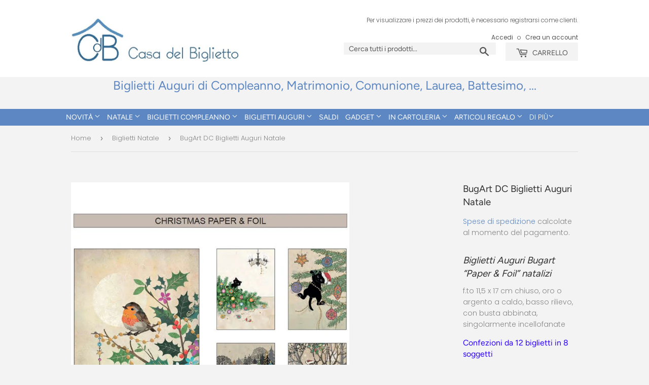

--- FILE ---
content_type: text/html; charset=utf-8
request_url: https://www.casadelbiglietto.it/collections/biglietti-natale/products/bugart-dc-biglietti-auguri-natale
body_size: 21959
content:
<!doctype html>
<html class="no-touch no-js">
<head>
  
  <script data-ad-client="ca-pub-2212019713126721" async src="https://pagead2.googlesyndication.com/pagead/js/adsbygoogle.js"></script>
  
  
<title>BugArt DC Biglietti Auguri Natale</title> 
                
 <!-- secomapp-json-ld --> 
 <!-- secomapp-json-ld -->

<!-- smart-seo-json-ld-store -->
<script type="application/ld+json">
{
   "@context": "http://schema.org",
   "@type": "WebSite",
   "url": "https://www.casadelbiglietto.it/",
   "potentialAction": {
     "@type": "SearchAction",
     "target": "https://www.casadelbiglietto.it/search?q={search_term_string}",
     "query-input": "required name=search_term_string"
   }
}
</script>
<script type="application/ld+json">
{
	"@context": "http://schema.org",
	"@type": "Organization",
	"url": "http://www.casadelbiglietto.it"}
</script>
<!-- End - smart-seo-json-ld-store -->



<!-- secomapp-json-ld-Breadcrumb -->
<script type="application/ld+json">
    {
        "@context": "http://schema.org",
        "@type": "BreadcrumbList",
        "itemListElement": [{
            "@type": "ListItem",
            "position": 1,
            "item": {
                "@type": "Website",
                "@id": "https://www.casadelbiglietto.it",
                "name": "Home"
            }
        },{
                    "@type": "ListItem",
                    "position": 2,
                    "item": {
                        "@type": "CollectionPage",
                        "@id":  "https://www.casadelbiglietto.it/collections/biglietti-natale",
                        "name": "Biglietti Natale"
                    }
                }]

 }
</script><!-- secomapp-json-ld-product -->
<script type="application/ld+json">
    {
        "@context": "http://schema.org/",
        "@type": "Product",
        "url": "https://www.casadelbiglietto.it/products/bugart-dc-biglietti-auguri-natale",
        "name": "BugArt DC Biglietti Auguri Natale",
        "image": "https://www.casadelbiglietto.it/cdn/shop/files/BugArtDCBigliettiNatale.jpg?v=1760359750",
        "description": "BugArt DC Biglietti Auguri Natale",
        "brand": {
            "name": "BugArt"
        },
        "weight": "0.0kg",
        "offers" : [
            {
                "@type" : "Offer" ,
                "priceCurrency" : "EUR" ,
                "price" : "2" ,
                "priceValidUntil": "2026-03-17",
                "availability" : "http://schema.org/InStock" ,
                "itemCondition": "http://schema.org/NewCondition",
                "url" : "https://www.casadelbiglietto.it/products/bugart-dc-biglietti-auguri-natale?variant=41819264319651",
                "seller" : {
                    "@type" : "Organization",
                    "name" : "Casa del Biglietto"
                }
            }
        ]
    }
</script> 

  <meta name="google-site-verification" content="okYsgx7vARt2c9ekGD_qJmSUUCBBSbjBsHPHaZ4_sDY" />
  <meta name="google-site-verification" content="uiCF9ppcdrKHtVEFtsK1R7tjz7XOHP1iABmjGtjSuYs" />
  <script>(function(H){H.className=H.className.replace(/\bno-js\b/,'js')})(document.documentElement)</script>
  <!-- Basic page needs ================================================== -->
  <meta charset="utf-8">
  <meta http-equiv="X-UA-Compatible" content="IE=edge,chrome=1">

  
  <link rel="shortcut icon" href="//www.casadelbiglietto.it/cdn/shop/files/logo_nuovo_32x32.png?v=1613520903" type="image/png" />
  

  <!-- Title and description ================================================== -->
   

  
    <meta name="description" content="Biglietti Auguri Bugart “Paper &amp;amp; Foil” natalizi f.to 11,5 x 17 cm chiuso, oro o argento a caldo, basso rilievo, con busta abbinata, singolarmente incellofanate Confezioni da 12 biglietti in 8 soggetti">
  

  <!-- Product meta ================================================== -->
  <!-- /snippets/social-meta-tags.liquid -->


  <meta property="og:type" content="product">
  <meta property="og:title" content="BugArt DC Biglietti Auguri Natale">
  
  <meta property="og:image" content="https://www.casadelbiglietto.it/cdn/shop/files/BugArtDCBigliettiNatale_grande.jpg?v=1760359750">
  <meta property="og:image:secure_url" content="https://www.casadelbiglietto.it/cdn/shop/files/BugArtDCBigliettiNatale_grande.jpg?v=1760359750">
  
  <meta property="og:image" content="https://www.casadelbiglietto.it/cdn/shop/files/BugArtDCBigliettiNatale-2_grande.jpg?v=1760359750">
  <meta property="og:image:secure_url" content="https://www.casadelbiglietto.it/cdn/shop/files/BugArtDCBigliettiNatale-2_grande.jpg?v=1760359750">
  
  <meta property="og:image" content="https://www.casadelbiglietto.it/cdn/shop/files/BugArtDCBigliettiNatale-3_grande.jpg?v=1760359750">
  <meta property="og:image:secure_url" content="https://www.casadelbiglietto.it/cdn/shop/files/BugArtDCBigliettiNatale-3_grande.jpg?v=1760359750">
  
  <meta property="og:price:amount" content="2,00">
  <meta property="og:price:currency" content="EUR">


  <meta property="og:description" content="Biglietti Auguri Bugart “Paper &amp;amp; Foil” natalizi f.to 11,5 x 17 cm chiuso, oro o argento a caldo, basso rilievo, con busta abbinata, singolarmente incellofanate Confezioni da 12 biglietti in 8 soggetti">

  <meta property="og:url" content="https://www.casadelbiglietto.it/products/bugart-dc-biglietti-auguri-natale">
  <meta property="og:site_name" content="Casa del Biglietto">






  <meta name="twitter:card" content="product">
  <meta name="twitter:title" content="BugArt DC Biglietti Auguri Natale">
  <meta name="twitter:description" content="Biglietti Auguri Bugart “Paper &amp;amp; Foil” natalizi
f.to 11,5 x 17 cm chiuso, oro o argento a caldo, basso rilievo, con busta abbinata, singolarmente incellofanate
Confezioni da 12 biglietti in 8 soggetti">
  <meta name="twitter:image" content="https://www.casadelbiglietto.it/cdn/shop/files/BugArtDCBigliettiNatale_medium.jpg?v=1760359750">
  <meta name="twitter:image:width" content="240">
  <meta name="twitter:image:height" content="240">
  <meta name="twitter:label1" content="Price">
  
  <meta name="twitter:data1" content="€2,00 EUR">
  
  <meta name="twitter:label2" content="Brand">
  <meta name="twitter:data2" content="BugArt">
  



  <!-- Helpers ================================================== -->
  <link rel="canonical" href="https://www.casadelbiglietto.it/products/bugart-dc-biglietti-auguri-natale">
  <meta name="viewport" content="width=device-width,initial-scale=1">

  <!-- CSS ================================================== -->
  <link href="//www.casadelbiglietto.it/cdn/shop/t/19/assets/theme.scss.css?v=136356697168101100061759261153" rel="stylesheet" type="text/css" media="all" />

  <!-- Header hook for plugins ================================================== -->
  <script>window.performance && window.performance.mark && window.performance.mark('shopify.content_for_header.start');</script><meta name="google-site-verification" content="okYsgx7vARt2c9ekGD_qJmSUUCBBSbjBsHPHaZ4_sDY">
<meta id="shopify-digital-wallet" name="shopify-digital-wallet" content="/21164884068/digital_wallets/dialog">
<meta name="shopify-checkout-api-token" content="464cf324696defbc6c507826f1c3670d">
<link rel="alternate" type="application/json+oembed" href="https://www.casadelbiglietto.it/products/bugart-dc-biglietti-auguri-natale.oembed">
<script async="async" src="/checkouts/internal/preloads.js?locale=it-IT"></script>
<link rel="preconnect" href="https://shop.app" crossorigin="anonymous">
<script async="async" src="https://shop.app/checkouts/internal/preloads.js?locale=it-IT&shop_id=21164884068" crossorigin="anonymous"></script>
<script id="shopify-features" type="application/json">{"accessToken":"464cf324696defbc6c507826f1c3670d","betas":["rich-media-storefront-analytics"],"domain":"www.casadelbiglietto.it","predictiveSearch":true,"shopId":21164884068,"locale":"it"}</script>
<script>var Shopify = Shopify || {};
Shopify.shop = "casa-del-biglietto.myshopify.com";
Shopify.locale = "it";
Shopify.currency = {"active":"EUR","rate":"1.0"};
Shopify.country = "IT";
Shopify.theme = {"name":"Copy of Supply - prezzo solo loggati - variants","id":116013826211,"schema_name":"Supply","schema_version":"8.0.2","theme_store_id":679,"role":"main"};
Shopify.theme.handle = "null";
Shopify.theme.style = {"id":null,"handle":null};
Shopify.cdnHost = "www.casadelbiglietto.it/cdn";
Shopify.routes = Shopify.routes || {};
Shopify.routes.root = "/";</script>
<script type="module">!function(o){(o.Shopify=o.Shopify||{}).modules=!0}(window);</script>
<script>!function(o){function n(){var o=[];function n(){o.push(Array.prototype.slice.apply(arguments))}return n.q=o,n}var t=o.Shopify=o.Shopify||{};t.loadFeatures=n(),t.autoloadFeatures=n()}(window);</script>
<script>
  window.ShopifyPay = window.ShopifyPay || {};
  window.ShopifyPay.apiHost = "shop.app\/pay";
  window.ShopifyPay.redirectState = null;
</script>
<script id="shop-js-analytics" type="application/json">{"pageType":"product"}</script>
<script defer="defer" async type="module" src="//www.casadelbiglietto.it/cdn/shopifycloud/shop-js/modules/v2/client.init-shop-cart-sync_P2SauOYZ.it.esm.js"></script>
<script defer="defer" async type="module" src="//www.casadelbiglietto.it/cdn/shopifycloud/shop-js/modules/v2/chunk.common_D5yepGpM.esm.js"></script>
<script type="module">
  await import("//www.casadelbiglietto.it/cdn/shopifycloud/shop-js/modules/v2/client.init-shop-cart-sync_P2SauOYZ.it.esm.js");
await import("//www.casadelbiglietto.it/cdn/shopifycloud/shop-js/modules/v2/chunk.common_D5yepGpM.esm.js");

  window.Shopify.SignInWithShop?.initShopCartSync?.({"fedCMEnabled":true,"windoidEnabled":true});

</script>
<script>
  window.Shopify = window.Shopify || {};
  if (!window.Shopify.featureAssets) window.Shopify.featureAssets = {};
  window.Shopify.featureAssets['shop-js'] = {"shop-cart-sync":["modules/v2/client.shop-cart-sync_Bjk66v1J.it.esm.js","modules/v2/chunk.common_D5yepGpM.esm.js"],"shop-button":["modules/v2/client.shop-button_DCUv4GeE.it.esm.js","modules/v2/chunk.common_D5yepGpM.esm.js"],"init-fed-cm":["modules/v2/client.init-fed-cm_C-_GvNTq.it.esm.js","modules/v2/chunk.common_D5yepGpM.esm.js"],"shop-cash-offers":["modules/v2/client.shop-cash-offers_-UCj0Ggu.it.esm.js","modules/v2/chunk.common_D5yepGpM.esm.js","modules/v2/chunk.modal_Ds54uWRJ.esm.js"],"avatar":["modules/v2/client.avatar_BTnouDA3.it.esm.js"],"init-windoid":["modules/v2/client.init-windoid_-5ubbyjr.it.esm.js","modules/v2/chunk.common_D5yepGpM.esm.js"],"init-shop-email-lookup-coordinator":["modules/v2/client.init-shop-email-lookup-coordinator_CzGGrzIP.it.esm.js","modules/v2/chunk.common_D5yepGpM.esm.js"],"shop-toast-manager":["modules/v2/client.shop-toast-manager_DiwYurXx.it.esm.js","modules/v2/chunk.common_D5yepGpM.esm.js"],"pay-button":["modules/v2/client.pay-button_Cl2xkGZu.it.esm.js","modules/v2/chunk.common_D5yepGpM.esm.js"],"shop-login-button":["modules/v2/client.shop-login-button_DTTlqUGm.it.esm.js","modules/v2/chunk.common_D5yepGpM.esm.js","modules/v2/chunk.modal_Ds54uWRJ.esm.js"],"init-shop-cart-sync":["modules/v2/client.init-shop-cart-sync_P2SauOYZ.it.esm.js","modules/v2/chunk.common_D5yepGpM.esm.js"],"init-customer-accounts":["modules/v2/client.init-customer-accounts_DUo6idVk.it.esm.js","modules/v2/client.shop-login-button_DTTlqUGm.it.esm.js","modules/v2/chunk.common_D5yepGpM.esm.js","modules/v2/chunk.modal_Ds54uWRJ.esm.js"],"init-shop-for-new-customer-accounts":["modules/v2/client.init-shop-for-new-customer-accounts__YoS_dz-.it.esm.js","modules/v2/client.shop-login-button_DTTlqUGm.it.esm.js","modules/v2/chunk.common_D5yepGpM.esm.js","modules/v2/chunk.modal_Ds54uWRJ.esm.js"],"lead-capture":["modules/v2/client.lead-capture_nMid-wcj.it.esm.js","modules/v2/chunk.common_D5yepGpM.esm.js","modules/v2/chunk.modal_Ds54uWRJ.esm.js"],"shop-follow-button":["modules/v2/client.shop-follow-button_CpiPd7N4.it.esm.js","modules/v2/chunk.common_D5yepGpM.esm.js","modules/v2/chunk.modal_Ds54uWRJ.esm.js"],"checkout-modal":["modules/v2/client.checkout-modal_BPutkaBm.it.esm.js","modules/v2/chunk.common_D5yepGpM.esm.js","modules/v2/chunk.modal_Ds54uWRJ.esm.js"],"init-customer-accounts-sign-up":["modules/v2/client.init-customer-accounts-sign-up_CyVj-F4o.it.esm.js","modules/v2/client.shop-login-button_DTTlqUGm.it.esm.js","modules/v2/chunk.common_D5yepGpM.esm.js","modules/v2/chunk.modal_Ds54uWRJ.esm.js"],"shop-login":["modules/v2/client.shop-login_SL17G6z9.it.esm.js","modules/v2/chunk.common_D5yepGpM.esm.js","modules/v2/chunk.modal_Ds54uWRJ.esm.js"],"payment-terms":["modules/v2/client.payment-terms_BHSQF4bp.it.esm.js","modules/v2/chunk.common_D5yepGpM.esm.js","modules/v2/chunk.modal_Ds54uWRJ.esm.js"]};
</script>
<script>(function() {
  var isLoaded = false;
  function asyncLoad() {
    if (isLoaded) return;
    isLoaded = true;
    var urls = ["https:\/\/easygdpr.b-cdn.net\/v\/1553540745\/gdpr.min.js?shop=casa-del-biglietto.myshopify.com","https:\/\/assets.cloudlift.app\/api\/assets\/upload.js?shop=casa-del-biglietto.myshopify.com"];
    for (var i = 0; i < urls.length; i++) {
      var s = document.createElement('script');
      s.type = 'text/javascript';
      s.async = true;
      s.src = urls[i];
      var x = document.getElementsByTagName('script')[0];
      x.parentNode.insertBefore(s, x);
    }
  };
  if(window.attachEvent) {
    window.attachEvent('onload', asyncLoad);
  } else {
    window.addEventListener('load', asyncLoad, false);
  }
})();</script>
<script id="__st">var __st={"a":21164884068,"offset":3600,"reqid":"321b9c67-66bf-4950-941b-6b5367a3854c-1765993416","pageurl":"www.casadelbiglietto.it\/collections\/biglietti-natale\/products\/bugart-dc-biglietti-auguri-natale","u":"955eaf146ee7","p":"product","rtyp":"product","rid":7366731235491};</script>
<script>window.ShopifyPaypalV4VisibilityTracking = true;</script>
<script id="form-persister">!function(){'use strict';const t='contact',e='new_comment',n=[[t,t],['blogs',e],['comments',e],[t,'customer']],o='password',r='form_key',c=['recaptcha-v3-token','g-recaptcha-response','h-captcha-response',o],s=()=>{try{return window.sessionStorage}catch{return}},i='__shopify_v',u=t=>t.elements[r],a=function(){const t=[...n].map((([t,e])=>`form[action*='/${t}']:not([data-nocaptcha='true']) input[name='form_type'][value='${e}']`)).join(',');var e;return e=t,()=>e?[...document.querySelectorAll(e)].map((t=>t.form)):[]}();function m(t){const e=u(t);a().includes(t)&&(!e||!e.value)&&function(t){try{if(!s())return;!function(t){const e=s();if(!e)return;const n=u(t);if(!n)return;const o=n.value;o&&e.removeItem(o)}(t);const e=Array.from(Array(32),(()=>Math.random().toString(36)[2])).join('');!function(t,e){u(t)||t.append(Object.assign(document.createElement('input'),{type:'hidden',name:r})),t.elements[r].value=e}(t,e),function(t,e){const n=s();if(!n)return;const r=[...t.querySelectorAll(`input[type='${o}']`)].map((({name:t})=>t)),u=[...c,...r],a={};for(const[o,c]of new FormData(t).entries())u.includes(o)||(a[o]=c);n.setItem(e,JSON.stringify({[i]:1,action:t.action,data:a}))}(t,e)}catch(e){console.error('failed to persist form',e)}}(t)}const f=t=>{if('true'===t.dataset.persistBound)return;const e=function(t,e){const n=function(t){return'function'==typeof t.submit?t.submit:HTMLFormElement.prototype.submit}(t).bind(t);return function(){let t;return()=>{t||(t=!0,(()=>{try{e(),n()}catch(t){(t=>{console.error('form submit failed',t)})(t)}})(),setTimeout((()=>t=!1),250))}}()}(t,(()=>{m(t)}));!function(t,e){if('function'==typeof t.submit&&'function'==typeof e)try{t.submit=e}catch{}}(t,e),t.addEventListener('submit',(t=>{t.preventDefault(),e()})),t.dataset.persistBound='true'};!function(){function t(t){const e=(t=>{const e=t.target;return e instanceof HTMLFormElement?e:e&&e.form})(t);e&&m(e)}document.addEventListener('submit',t),document.addEventListener('DOMContentLoaded',(()=>{const e=a();for(const t of e)f(t);var n;n=document.body,new window.MutationObserver((t=>{for(const e of t)if('childList'===e.type&&e.addedNodes.length)for(const t of e.addedNodes)1===t.nodeType&&'FORM'===t.tagName&&a().includes(t)&&f(t)})).observe(n,{childList:!0,subtree:!0,attributes:!1}),document.removeEventListener('submit',t)}))}()}();</script>
<script integrity="sha256-52AcMU7V7pcBOXWImdc/TAGTFKeNjmkeM1Pvks/DTgc=" data-source-attribution="shopify.loadfeatures" defer="defer" src="//www.casadelbiglietto.it/cdn/shopifycloud/storefront/assets/storefront/load_feature-81c60534.js" crossorigin="anonymous"></script>
<script crossorigin="anonymous" defer="defer" src="//www.casadelbiglietto.it/cdn/shopifycloud/storefront/assets/shopify_pay/storefront-65b4c6d7.js?v=20250812"></script>
<script data-source-attribution="shopify.dynamic_checkout.dynamic.init">var Shopify=Shopify||{};Shopify.PaymentButton=Shopify.PaymentButton||{isStorefrontPortableWallets:!0,init:function(){window.Shopify.PaymentButton.init=function(){};var t=document.createElement("script");t.src="https://www.casadelbiglietto.it/cdn/shopifycloud/portable-wallets/latest/portable-wallets.it.js",t.type="module",document.head.appendChild(t)}};
</script>
<script data-source-attribution="shopify.dynamic_checkout.buyer_consent">
  function portableWalletsHideBuyerConsent(e){var t=document.getElementById("shopify-buyer-consent"),n=document.getElementById("shopify-subscription-policy-button");t&&n&&(t.classList.add("hidden"),t.setAttribute("aria-hidden","true"),n.removeEventListener("click",e))}function portableWalletsShowBuyerConsent(e){var t=document.getElementById("shopify-buyer-consent"),n=document.getElementById("shopify-subscription-policy-button");t&&n&&(t.classList.remove("hidden"),t.removeAttribute("aria-hidden"),n.addEventListener("click",e))}window.Shopify?.PaymentButton&&(window.Shopify.PaymentButton.hideBuyerConsent=portableWalletsHideBuyerConsent,window.Shopify.PaymentButton.showBuyerConsent=portableWalletsShowBuyerConsent);
</script>
<script data-source-attribution="shopify.dynamic_checkout.cart.bootstrap">document.addEventListener("DOMContentLoaded",(function(){function t(){return document.querySelector("shopify-accelerated-checkout-cart, shopify-accelerated-checkout")}if(t())Shopify.PaymentButton.init();else{new MutationObserver((function(e,n){t()&&(Shopify.PaymentButton.init(),n.disconnect())})).observe(document.body,{childList:!0,subtree:!0})}}));
</script>
<script id='scb4127' type='text/javascript' async='' src='https://www.casadelbiglietto.it/cdn/shopifycloud/privacy-banner/storefront-banner.js'></script><link id="shopify-accelerated-checkout-styles" rel="stylesheet" media="screen" href="https://www.casadelbiglietto.it/cdn/shopifycloud/portable-wallets/latest/accelerated-checkout-backwards-compat.css" crossorigin="anonymous">
<style id="shopify-accelerated-checkout-cart">
        #shopify-buyer-consent {
  margin-top: 1em;
  display: inline-block;
  width: 100%;
}

#shopify-buyer-consent.hidden {
  display: none;
}

#shopify-subscription-policy-button {
  background: none;
  border: none;
  padding: 0;
  text-decoration: underline;
  font-size: inherit;
  cursor: pointer;
}

#shopify-subscription-policy-button::before {
  box-shadow: none;
}

      </style>

<script>window.performance && window.performance.mark && window.performance.mark('shopify.content_for_header.end');</script>

  
  

  <script src="//www.casadelbiglietto.it/cdn/shop/t/19/assets/jquery-2.2.3.min.js?v=58211863146907186831606141598" type="text/javascript"></script>

  <script src="//www.casadelbiglietto.it/cdn/shop/t/19/assets/lazysizes.min.js?v=8147953233334221341606141598" async="async"></script>
  <script src="//www.casadelbiglietto.it/cdn/shop/t/19/assets/vendor.js?v=106177282645720727331606141603" defer="defer"></script>
  <script src="//www.casadelbiglietto.it/cdn/shop/t/19/assets/theme.js?v=133201619766449523361606141616" defer="defer"></script>


  <link href="//www.casadelbiglietto.it/cdn/shop/t/19/assets/ak_mm_amtQty.scss.css?2653" rel="stylesheet" type="text/css" media="all" /> 
  
  <link rel="alternate" href="https://www.casadelbiglietto.it/" hreflang="it"/>  
  
  
  

  

  

  
    <script type="text/javascript">
      try {
        window.EasyGdprSettings = "{\"cookie_banner\":true,\"cookie_banner_cookiename\":\"\",\"cookie_banner_settings\":{},\"current_theme\":\"supply\",\"custom_button_position\":\"\",\"eg_display\":[\"footer\",\"login\",\"account\"],\"enabled\":true,\"texts\":{\"DATA_PHONE\":\"Telefono\",\"DATA_COUNTRY\":\"Nazione\",\"ACC_REQUEST_THANKYOU\":\"Grazie per la sua richiesta. Controlla la sua mailbox.\",\"EMAIL_MOD_SUBJECT\":\"Casa del Biglietto - Nuova richiesta di modifica dati GDPR\",\"BUTTON_DELETE\":\"Cancalla dati\",\"COMMENT_MISSING\":\"Prego specificare cosa vuole aver modificato\",\"DATA_ADDRESS\":\"Indirizzo\",\"DATA_FIRST_NAME\":\"Nome\",\"BUTTON_EDIT\":\"Modifica\",\"DATA_DATE\":\"Data\",\"EMAIL_INVALID\":\"Prego aggiungere indirizzo mail valido\",\"CONFIRM_DELETE\":\"E' securo di voler cancellare i dati personali?\",\"EMAIL_ACC_SUBJECT_ADMIN\":\"Casa del Biglietto - Nuova richiesta di GDPR\",\"EMAIL_ACC_SUBJECT\":\"Casa del Biglietto - Sua richiesta\",\"DEL_REQUEST_THANKYOU\":\"La sua richiesta è stata inviata. I suoi dati verranno cancellati entro 30 giorni.\",\"DATA_EMAIL\":\"Indirizzo mail\",\"DATA_CITY\":\"Città\",\"EMAIL_DEL_SUBJECT\":\"Casa del Biglietto - Richiesta Cancellazione dati GDPR\",\"DATA_ZIP\":\"CAP\",\"BUTTON_ACCESS\":\"Accedi a dati personali\",\"DATA_LAST_NAME\":\"Cognome\",\"BUTTON_DOWNLOAD\":\"Download dati\",\"MOD_REQUEST_THANKYOU\":\"Grazie per la sua richiesta. La contatteremo entro 30 giorni.\",\"BUTTON_MY\":\"I miei dati personali\",\"DATA_IP\":\"Indirizzo IP\",\"EMAIL_ACC_HTML\":\"\u003c!DOCTYPE html\u003e\\n\u003chtml\u003e\\n\u003chead\u003e\\n    \u003ctitle\u003eYour Personal Data\u003c\/title\u003e\\n    \u003cmeta http-equiv=\\\"Content-Type\\\" content=\\\"text\/html; charset=UTF-8\\\"\u003e\\n    \u003cmeta name=\\\"viewport\\\" content=\\\"width=device-width\\\"\u003e\\n    \u003cstyle\u003e\\n    .button { width: 260px;font-family:sans-serif;font-size:14px;vertical-align:top;background-color:#3498db;border-radius:5px;text-align:center }\\n    .button_link { display:inline-block;color:#ffffff;background-color:#3498db;border:solid 1px #3498db;border-radius:5px;box-sizing:border-box;text-decoration:none;font-size:14px;font-weight:bold;margin:0;padding:12px 25px;text-transform:capitalize;border-color:#3498db }\\n    \u003c\/style\u003e\\n\u003c\/head\u003e\\n\u003cbody\u003e\\n    \u003ctable border=\\\"0\\\" cellpadding=\\\"0\\\" cellspacing=\\\"0\\\" height=\\\"100%\\\" width=\\\"100%\\\" id=\\\"body_table\\\"\u003e\\n    \u003ctr\u003e\\n        \u003ctd align=\\\"left\\\" valign=\\\"top\\\"\u003e\\n            \u003ctable border=\\\"0\\\" cellpadding=\\\"20\\\" cellspacing=\\\"0\\\" width=\\\"90%\\\" id=\\\"content\\\"\u003e\\n            \u003ctr\u003e\\n            \u003ctd align=\\\"left\\\" valign=\\\"top\\\"\u003e\\n                \u003ch1\u003e{SHOP_NAME}\u003c\/h1\u003e\\n                \u003ch2\u003eThank you for contacting us\u003c\/h2\u003e\\n                Ha richiesto l'accesso ai dati suoi personali. Clickando qui sotto può visionare, modificare e cancellare i suoi dati personali creati nel nostro negozio online \u003ca href=\\\"{storeurl}\\\"\u003estore\u003c\/a\u003e.\u003cbr\u003e\u003cbr\u003e\\n            \u003cdiv class=\\\"button\\\"\u003e \u003ca href=\\\"{personaldataurl}\\\" class=\\\"button_link\\\" target=\\\"_blank\\\"\u003eCheck your personal data\u003c\/a\u003e\u003c\/div\u003e\\n            \u003cdiv style=\\\"margin-top: 20px; padding-top: 20px; border-top-width: 1px; border-top-color: #e5e5e5; border-top-style: solid;\\\"\u003e\\n            \u003cp class=\\\"disclaimer__subtext\\\" style=\\\"color: #999; line-height: 150%; font-size: 14px; margin: 0;\\\"\u003eSe ha qualsiasi domanda, può rispondere a questa mail o contattarci a \u003ca href=\\\"mailto:{SHOP_EMAIL}\\\" style=\\\"font-size: 14px; text-decoration: none; color: #1990C6;\\\"\u003e{SHOP_EMAIL}\u003c\/a\u003e\u003c\/p\u003e\\n            \u003c\/div\u003e\\n            \u003c\/td\u003e\\n            \u003c\/tr\u003e\\n        \u003c\/table\u003e\\n        \u003c\/td\u003e\\n    \u003c\/tr\u003e\\n    \u003c\/table\u003e\\n\u003c\/body\u003e\\n\u003c\/html\u003e\",\"NO_DATA\":\"Nessun dato trovato sotto questo indirizzo mail\"}}";
      } catch (error) {}
    </script>
  



<link href="https://monorail-edge.shopifysvc.com" rel="dns-prefetch">
<script>(function(){if ("sendBeacon" in navigator && "performance" in window) {try {var session_token_from_headers = performance.getEntriesByType('navigation')[0].serverTiming.find(x => x.name == '_s').description;} catch {var session_token_from_headers = undefined;}var session_cookie_matches = document.cookie.match(/_shopify_s=([^;]*)/);var session_token_from_cookie = session_cookie_matches && session_cookie_matches.length === 2 ? session_cookie_matches[1] : "";var session_token = session_token_from_headers || session_token_from_cookie || "";function handle_abandonment_event(e) {var entries = performance.getEntries().filter(function(entry) {return /monorail-edge.shopifysvc.com/.test(entry.name);});if (!window.abandonment_tracked && entries.length === 0) {window.abandonment_tracked = true;var currentMs = Date.now();var navigation_start = performance.timing.navigationStart;var payload = {shop_id: 21164884068,url: window.location.href,navigation_start,duration: currentMs - navigation_start,session_token,page_type: "product"};window.navigator.sendBeacon("https://monorail-edge.shopifysvc.com/v1/produce", JSON.stringify({schema_id: "online_store_buyer_site_abandonment/1.1",payload: payload,metadata: {event_created_at_ms: currentMs,event_sent_at_ms: currentMs}}));}}window.addEventListener('pagehide', handle_abandonment_event);}}());</script>
<script id="web-pixels-manager-setup">(function e(e,d,r,n,o){if(void 0===o&&(o={}),!Boolean(null===(a=null===(i=window.Shopify)||void 0===i?void 0:i.analytics)||void 0===a?void 0:a.replayQueue)){var i,a;window.Shopify=window.Shopify||{};var t=window.Shopify;t.analytics=t.analytics||{};var s=t.analytics;s.replayQueue=[],s.publish=function(e,d,r){return s.replayQueue.push([e,d,r]),!0};try{self.performance.mark("wpm:start")}catch(e){}var l=function(){var e={modern:/Edge?\/(1{2}[4-9]|1[2-9]\d|[2-9]\d{2}|\d{4,})\.\d+(\.\d+|)|Firefox\/(1{2}[4-9]|1[2-9]\d|[2-9]\d{2}|\d{4,})\.\d+(\.\d+|)|Chrom(ium|e)\/(9{2}|\d{3,})\.\d+(\.\d+|)|(Maci|X1{2}).+ Version\/(15\.\d+|(1[6-9]|[2-9]\d|\d{3,})\.\d+)([,.]\d+|)( \(\w+\)|)( Mobile\/\w+|) Safari\/|Chrome.+OPR\/(9{2}|\d{3,})\.\d+\.\d+|(CPU[ +]OS|iPhone[ +]OS|CPU[ +]iPhone|CPU IPhone OS|CPU iPad OS)[ +]+(15[._]\d+|(1[6-9]|[2-9]\d|\d{3,})[._]\d+)([._]\d+|)|Android:?[ /-](13[3-9]|1[4-9]\d|[2-9]\d{2}|\d{4,})(\.\d+|)(\.\d+|)|Android.+Firefox\/(13[5-9]|1[4-9]\d|[2-9]\d{2}|\d{4,})\.\d+(\.\d+|)|Android.+Chrom(ium|e)\/(13[3-9]|1[4-9]\d|[2-9]\d{2}|\d{4,})\.\d+(\.\d+|)|SamsungBrowser\/([2-9]\d|\d{3,})\.\d+/,legacy:/Edge?\/(1[6-9]|[2-9]\d|\d{3,})\.\d+(\.\d+|)|Firefox\/(5[4-9]|[6-9]\d|\d{3,})\.\d+(\.\d+|)|Chrom(ium|e)\/(5[1-9]|[6-9]\d|\d{3,})\.\d+(\.\d+|)([\d.]+$|.*Safari\/(?![\d.]+ Edge\/[\d.]+$))|(Maci|X1{2}).+ Version\/(10\.\d+|(1[1-9]|[2-9]\d|\d{3,})\.\d+)([,.]\d+|)( \(\w+\)|)( Mobile\/\w+|) Safari\/|Chrome.+OPR\/(3[89]|[4-9]\d|\d{3,})\.\d+\.\d+|(CPU[ +]OS|iPhone[ +]OS|CPU[ +]iPhone|CPU IPhone OS|CPU iPad OS)[ +]+(10[._]\d+|(1[1-9]|[2-9]\d|\d{3,})[._]\d+)([._]\d+|)|Android:?[ /-](13[3-9]|1[4-9]\d|[2-9]\d{2}|\d{4,})(\.\d+|)(\.\d+|)|Mobile Safari.+OPR\/([89]\d|\d{3,})\.\d+\.\d+|Android.+Firefox\/(13[5-9]|1[4-9]\d|[2-9]\d{2}|\d{4,})\.\d+(\.\d+|)|Android.+Chrom(ium|e)\/(13[3-9]|1[4-9]\d|[2-9]\d{2}|\d{4,})\.\d+(\.\d+|)|Android.+(UC? ?Browser|UCWEB|U3)[ /]?(15\.([5-9]|\d{2,})|(1[6-9]|[2-9]\d|\d{3,})\.\d+)\.\d+|SamsungBrowser\/(5\.\d+|([6-9]|\d{2,})\.\d+)|Android.+MQ{2}Browser\/(14(\.(9|\d{2,})|)|(1[5-9]|[2-9]\d|\d{3,})(\.\d+|))(\.\d+|)|K[Aa][Ii]OS\/(3\.\d+|([4-9]|\d{2,})\.\d+)(\.\d+|)/},d=e.modern,r=e.legacy,n=navigator.userAgent;return n.match(d)?"modern":n.match(r)?"legacy":"unknown"}(),u="modern"===l?"modern":"legacy",c=(null!=n?n:{modern:"",legacy:""})[u],f=function(e){return[e.baseUrl,"/wpm","/b",e.hashVersion,"modern"===e.buildTarget?"m":"l",".js"].join("")}({baseUrl:d,hashVersion:r,buildTarget:u}),m=function(e){var d=e.version,r=e.bundleTarget,n=e.surface,o=e.pageUrl,i=e.monorailEndpoint;return{emit:function(e){var a=e.status,t=e.errorMsg,s=(new Date).getTime(),l=JSON.stringify({metadata:{event_sent_at_ms:s},events:[{schema_id:"web_pixels_manager_load/3.1",payload:{version:d,bundle_target:r,page_url:o,status:a,surface:n,error_msg:t},metadata:{event_created_at_ms:s}}]});if(!i)return console&&console.warn&&console.warn("[Web Pixels Manager] No Monorail endpoint provided, skipping logging."),!1;try{return self.navigator.sendBeacon.bind(self.navigator)(i,l)}catch(e){}var u=new XMLHttpRequest;try{return u.open("POST",i,!0),u.setRequestHeader("Content-Type","text/plain"),u.send(l),!0}catch(e){return console&&console.warn&&console.warn("[Web Pixels Manager] Got an unhandled error while logging to Monorail."),!1}}}}({version:r,bundleTarget:l,surface:e.surface,pageUrl:self.location.href,monorailEndpoint:e.monorailEndpoint});try{o.browserTarget=l,function(e){var d=e.src,r=e.async,n=void 0===r||r,o=e.onload,i=e.onerror,a=e.sri,t=e.scriptDataAttributes,s=void 0===t?{}:t,l=document.createElement("script"),u=document.querySelector("head"),c=document.querySelector("body");if(l.async=n,l.src=d,a&&(l.integrity=a,l.crossOrigin="anonymous"),s)for(var f in s)if(Object.prototype.hasOwnProperty.call(s,f))try{l.dataset[f]=s[f]}catch(e){}if(o&&l.addEventListener("load",o),i&&l.addEventListener("error",i),u)u.appendChild(l);else{if(!c)throw new Error("Did not find a head or body element to append the script");c.appendChild(l)}}({src:f,async:!0,onload:function(){if(!function(){var e,d;return Boolean(null===(d=null===(e=window.Shopify)||void 0===e?void 0:e.analytics)||void 0===d?void 0:d.initialized)}()){var d=window.webPixelsManager.init(e)||void 0;if(d){var r=window.Shopify.analytics;r.replayQueue.forEach((function(e){var r=e[0],n=e[1],o=e[2];d.publishCustomEvent(r,n,o)})),r.replayQueue=[],r.publish=d.publishCustomEvent,r.visitor=d.visitor,r.initialized=!0}}},onerror:function(){return m.emit({status:"failed",errorMsg:"".concat(f," has failed to load")})},sri:function(e){var d=/^sha384-[A-Za-z0-9+/=]+$/;return"string"==typeof e&&d.test(e)}(c)?c:"",scriptDataAttributes:o}),m.emit({status:"loading"})}catch(e){m.emit({status:"failed",errorMsg:(null==e?void 0:e.message)||"Unknown error"})}}})({shopId: 21164884068,storefrontBaseUrl: "https://www.casadelbiglietto.it",extensionsBaseUrl: "https://extensions.shopifycdn.com/cdn/shopifycloud/web-pixels-manager",monorailEndpoint: "https://monorail-edge.shopifysvc.com/unstable/produce_batch",surface: "storefront-renderer",enabledBetaFlags: ["2dca8a86"],webPixelsConfigList: [{"id":"1073316188","configuration":"{\"config\":\"{\\\"pixel_id\\\":\\\"G-98YMZ1YNX2\\\",\\\"gtag_events\\\":[{\\\"type\\\":\\\"begin_checkout\\\",\\\"action_label\\\":\\\"G-98YMZ1YNX2\\\"},{\\\"type\\\":\\\"search\\\",\\\"action_label\\\":\\\"G-98YMZ1YNX2\\\"},{\\\"type\\\":\\\"view_item\\\",\\\"action_label\\\":[\\\"G-98YMZ1YNX2\\\",\\\"MC-DKL6X3CL7R\\\"]},{\\\"type\\\":\\\"purchase\\\",\\\"action_label\\\":[\\\"G-98YMZ1YNX2\\\",\\\"MC-DKL6X3CL7R\\\"]},{\\\"type\\\":\\\"page_view\\\",\\\"action_label\\\":[\\\"G-98YMZ1YNX2\\\",\\\"MC-DKL6X3CL7R\\\"]},{\\\"type\\\":\\\"add_payment_info\\\",\\\"action_label\\\":\\\"G-98YMZ1YNX2\\\"},{\\\"type\\\":\\\"add_to_cart\\\",\\\"action_label\\\":\\\"G-98YMZ1YNX2\\\"}],\\\"enable_monitoring_mode\\\":false}\"}","eventPayloadVersion":"v1","runtimeContext":"OPEN","scriptVersion":"b2a88bafab3e21179ed38636efcd8a93","type":"APP","apiClientId":1780363,"privacyPurposes":[],"dataSharingAdjustments":{"protectedCustomerApprovalScopes":["read_customer_address","read_customer_email","read_customer_name","read_customer_personal_data","read_customer_phone"]}},{"id":"167379292","eventPayloadVersion":"v1","runtimeContext":"LAX","scriptVersion":"1","type":"CUSTOM","privacyPurposes":["MARKETING"],"name":"Meta pixel (migrated)"},{"id":"shopify-app-pixel","configuration":"{}","eventPayloadVersion":"v1","runtimeContext":"STRICT","scriptVersion":"0450","apiClientId":"shopify-pixel","type":"APP","privacyPurposes":["ANALYTICS","MARKETING"]},{"id":"shopify-custom-pixel","eventPayloadVersion":"v1","runtimeContext":"LAX","scriptVersion":"0450","apiClientId":"shopify-pixel","type":"CUSTOM","privacyPurposes":["ANALYTICS","MARKETING"]}],isMerchantRequest: false,initData: {"shop":{"name":"Casa del Biglietto","paymentSettings":{"currencyCode":"EUR"},"myshopifyDomain":"casa-del-biglietto.myshopify.com","countryCode":"IT","storefrontUrl":"https:\/\/www.casadelbiglietto.it"},"customer":null,"cart":null,"checkout":null,"productVariants":[{"price":{"amount":2.0,"currencyCode":"EUR"},"product":{"title":"BugArt DC Biglietti Auguri Natale","vendor":"BugArt","id":"7366731235491","untranslatedTitle":"BugArt DC Biglietti Auguri Natale","url":"\/products\/bugart-dc-biglietti-auguri-natale","type":"Biglietti Natale"},"id":"41819264319651","image":{"src":"\/\/www.casadelbiglietto.it\/cdn\/shop\/files\/BugArtDCBigliettiNatale.jpg?v=1760359750"},"sku":"","title":"Default Title","untranslatedTitle":"Default Title"}],"purchasingCompany":null},},"https://www.casadelbiglietto.it/cdn","ae1676cfwd2530674p4253c800m34e853cb",{"modern":"","legacy":""},{"shopId":"21164884068","storefrontBaseUrl":"https:\/\/www.casadelbiglietto.it","extensionBaseUrl":"https:\/\/extensions.shopifycdn.com\/cdn\/shopifycloud\/web-pixels-manager","surface":"storefront-renderer","enabledBetaFlags":"[\"2dca8a86\"]","isMerchantRequest":"false","hashVersion":"ae1676cfwd2530674p4253c800m34e853cb","publish":"custom","events":"[[\"page_viewed\",{}],[\"product_viewed\",{\"productVariant\":{\"price\":{\"amount\":2.0,\"currencyCode\":\"EUR\"},\"product\":{\"title\":\"BugArt DC Biglietti Auguri Natale\",\"vendor\":\"BugArt\",\"id\":\"7366731235491\",\"untranslatedTitle\":\"BugArt DC Biglietti Auguri Natale\",\"url\":\"\/products\/bugart-dc-biglietti-auguri-natale\",\"type\":\"Biglietti Natale\"},\"id\":\"41819264319651\",\"image\":{\"src\":\"\/\/www.casadelbiglietto.it\/cdn\/shop\/files\/BugArtDCBigliettiNatale.jpg?v=1760359750\"},\"sku\":\"\",\"title\":\"Default Title\",\"untranslatedTitle\":\"Default Title\"}}]]"});</script><script>
  window.ShopifyAnalytics = window.ShopifyAnalytics || {};
  window.ShopifyAnalytics.meta = window.ShopifyAnalytics.meta || {};
  window.ShopifyAnalytics.meta.currency = 'EUR';
  var meta = {"product":{"id":7366731235491,"gid":"gid:\/\/shopify\/Product\/7366731235491","vendor":"BugArt","type":"Biglietti Natale","variants":[{"id":41819264319651,"price":200,"name":"BugArt DC Biglietti Auguri Natale","public_title":null,"sku":""}],"remote":false},"page":{"pageType":"product","resourceType":"product","resourceId":7366731235491}};
  for (var attr in meta) {
    window.ShopifyAnalytics.meta[attr] = meta[attr];
  }
</script>
<script class="analytics">
  (function () {
    var customDocumentWrite = function(content) {
      var jquery = null;

      if (window.jQuery) {
        jquery = window.jQuery;
      } else if (window.Checkout && window.Checkout.$) {
        jquery = window.Checkout.$;
      }

      if (jquery) {
        jquery('body').append(content);
      }
    };

    var hasLoggedConversion = function(token) {
      if (token) {
        return document.cookie.indexOf('loggedConversion=' + token) !== -1;
      }
      return false;
    }

    var setCookieIfConversion = function(token) {
      if (token) {
        var twoMonthsFromNow = new Date(Date.now());
        twoMonthsFromNow.setMonth(twoMonthsFromNow.getMonth() + 2);

        document.cookie = 'loggedConversion=' + token + '; expires=' + twoMonthsFromNow;
      }
    }

    var trekkie = window.ShopifyAnalytics.lib = window.trekkie = window.trekkie || [];
    if (trekkie.integrations) {
      return;
    }
    trekkie.methods = [
      'identify',
      'page',
      'ready',
      'track',
      'trackForm',
      'trackLink'
    ];
    trekkie.factory = function(method) {
      return function() {
        var args = Array.prototype.slice.call(arguments);
        args.unshift(method);
        trekkie.push(args);
        return trekkie;
      };
    };
    for (var i = 0; i < trekkie.methods.length; i++) {
      var key = trekkie.methods[i];
      trekkie[key] = trekkie.factory(key);
    }
    trekkie.load = function(config) {
      trekkie.config = config || {};
      trekkie.config.initialDocumentCookie = document.cookie;
      var first = document.getElementsByTagName('script')[0];
      var script = document.createElement('script');
      script.type = 'text/javascript';
      script.onerror = function(e) {
        var scriptFallback = document.createElement('script');
        scriptFallback.type = 'text/javascript';
        scriptFallback.onerror = function(error) {
                var Monorail = {
      produce: function produce(monorailDomain, schemaId, payload) {
        var currentMs = new Date().getTime();
        var event = {
          schema_id: schemaId,
          payload: payload,
          metadata: {
            event_created_at_ms: currentMs,
            event_sent_at_ms: currentMs
          }
        };
        return Monorail.sendRequest("https://" + monorailDomain + "/v1/produce", JSON.stringify(event));
      },
      sendRequest: function sendRequest(endpointUrl, payload) {
        // Try the sendBeacon API
        if (window && window.navigator && typeof window.navigator.sendBeacon === 'function' && typeof window.Blob === 'function' && !Monorail.isIos12()) {
          var blobData = new window.Blob([payload], {
            type: 'text/plain'
          });

          if (window.navigator.sendBeacon(endpointUrl, blobData)) {
            return true;
          } // sendBeacon was not successful

        } // XHR beacon

        var xhr = new XMLHttpRequest();

        try {
          xhr.open('POST', endpointUrl);
          xhr.setRequestHeader('Content-Type', 'text/plain');
          xhr.send(payload);
        } catch (e) {
          console.log(e);
        }

        return false;
      },
      isIos12: function isIos12() {
        return window.navigator.userAgent.lastIndexOf('iPhone; CPU iPhone OS 12_') !== -1 || window.navigator.userAgent.lastIndexOf('iPad; CPU OS 12_') !== -1;
      }
    };
    Monorail.produce('monorail-edge.shopifysvc.com',
      'trekkie_storefront_load_errors/1.1',
      {shop_id: 21164884068,
      theme_id: 116013826211,
      app_name: "storefront",
      context_url: window.location.href,
      source_url: "//www.casadelbiglietto.it/cdn/s/trekkie.storefront.23b90327a0b2c94129db92772d2925a9b88e09c5.min.js"});

        };
        scriptFallback.async = true;
        scriptFallback.src = '//www.casadelbiglietto.it/cdn/s/trekkie.storefront.23b90327a0b2c94129db92772d2925a9b88e09c5.min.js';
        first.parentNode.insertBefore(scriptFallback, first);
      };
      script.async = true;
      script.src = '//www.casadelbiglietto.it/cdn/s/trekkie.storefront.23b90327a0b2c94129db92772d2925a9b88e09c5.min.js';
      first.parentNode.insertBefore(script, first);
    };
    trekkie.load(
      {"Trekkie":{"appName":"storefront","development":false,"defaultAttributes":{"shopId":21164884068,"isMerchantRequest":null,"themeId":116013826211,"themeCityHash":"5360076358375097150","contentLanguage":"it","currency":"EUR","eventMetadataId":"dbd41011-d615-4456-a7a4-81cbc6f92955"},"isServerSideCookieWritingEnabled":true,"monorailRegion":"shop_domain","enabledBetaFlags":["65f19447"]},"Session Attribution":{},"S2S":{"facebookCapiEnabled":false,"source":"trekkie-storefront-renderer","apiClientId":580111}}
    );

    var loaded = false;
    trekkie.ready(function() {
      if (loaded) return;
      loaded = true;

      window.ShopifyAnalytics.lib = window.trekkie;

      var originalDocumentWrite = document.write;
      document.write = customDocumentWrite;
      try { window.ShopifyAnalytics.merchantGoogleAnalytics.call(this); } catch(error) {};
      document.write = originalDocumentWrite;

      window.ShopifyAnalytics.lib.page(null,{"pageType":"product","resourceType":"product","resourceId":7366731235491,"shopifyEmitted":true});

      var match = window.location.pathname.match(/checkouts\/(.+)\/(thank_you|post_purchase)/)
      var token = match? match[1]: undefined;
      if (!hasLoggedConversion(token)) {
        setCookieIfConversion(token);
        window.ShopifyAnalytics.lib.track("Viewed Product",{"currency":"EUR","variantId":41819264319651,"productId":7366731235491,"productGid":"gid:\/\/shopify\/Product\/7366731235491","name":"BugArt DC Biglietti Auguri Natale","price":"2.00","sku":"","brand":"BugArt","variant":null,"category":"Biglietti Natale","nonInteraction":true,"remote":false},undefined,undefined,{"shopifyEmitted":true});
      window.ShopifyAnalytics.lib.track("monorail:\/\/trekkie_storefront_viewed_product\/1.1",{"currency":"EUR","variantId":41819264319651,"productId":7366731235491,"productGid":"gid:\/\/shopify\/Product\/7366731235491","name":"BugArt DC Biglietti Auguri Natale","price":"2.00","sku":"","brand":"BugArt","variant":null,"category":"Biglietti Natale","nonInteraction":true,"remote":false,"referer":"https:\/\/www.casadelbiglietto.it\/collections\/biglietti-natale\/products\/bugart-dc-biglietti-auguri-natale"});
      }
    });


        var eventsListenerScript = document.createElement('script');
        eventsListenerScript.async = true;
        eventsListenerScript.src = "//www.casadelbiglietto.it/cdn/shopifycloud/storefront/assets/shop_events_listener-3da45d37.js";
        document.getElementsByTagName('head')[0].appendChild(eventsListenerScript);

})();</script>
  <script>
  if (!window.ga || (window.ga && typeof window.ga !== 'function')) {
    window.ga = function ga() {
      (window.ga.q = window.ga.q || []).push(arguments);
      if (window.Shopify && window.Shopify.analytics && typeof window.Shopify.analytics.publish === 'function') {
        window.Shopify.analytics.publish("ga_stub_called", {}, {sendTo: "google_osp_migration"});
      }
      console.error("Shopify's Google Analytics stub called with:", Array.from(arguments), "\nSee https://help.shopify.com/manual/promoting-marketing/pixels/pixel-migration#google for more information.");
    };
    if (window.Shopify && window.Shopify.analytics && typeof window.Shopify.analytics.publish === 'function') {
      window.Shopify.analytics.publish("ga_stub_initialized", {}, {sendTo: "google_osp_migration"});
    }
  }
</script>
<script
  defer
  src="https://www.casadelbiglietto.it/cdn/shopifycloud/perf-kit/shopify-perf-kit-2.1.2.min.js"
  data-application="storefront-renderer"
  data-shop-id="21164884068"
  data-render-region="gcp-us-east1"
  data-page-type="product"
  data-theme-instance-id="116013826211"
  data-theme-name="Supply"
  data-theme-version="8.0.2"
  data-monorail-region="shop_domain"
  data-resource-timing-sampling-rate="10"
  data-shs="true"
  data-shs-beacon="true"
  data-shs-export-with-fetch="true"
  data-shs-logs-sample-rate="1"
  data-shs-beacon-endpoint="https://www.casadelbiglietto.it/api/collect"
></script>
</head>

<body id="bugart-dc-biglietti-auguri-natale" class="template-product" >

  <div id="shopify-section-announcement-bar" class="shopify-section">

<style>
  
</style>


</div>
  <div id="shopify-section-header" class="shopify-section header-section"><header class="site-header" role="banner" data-section-id="header" data-section-type="header-section">
  <div class="wrapper">

    <div class="grid--full">
      <div class="grid-item large--one-half">
        
          <div class="h1 header-logo" itemscope itemtype="http://schema.org/Organization">
        
          
          

          <a href="/" itemprop="url">
            <div class="lazyload__image-wrapper no-js header-logo__image" style="max-width:330px;">
              <div style="padding-top:27.81456953642384%;">
                <img class="lazyload js"
                  data-src="//www.casadelbiglietto.it/cdn/shop/files/logo_c4a2d8c1-2632-4028-bdf0-e1fb6a9b0cb1_{width}x.JPG?v=1615923652"
                  data-widths="[180, 360, 540, 720, 900, 1080, 1296, 1512, 1728, 2048]"
                  data-aspectratio="3.5952380952380953"
                  data-sizes="auto"
                  alt="Casa del Biglietto - Ingrosso Biglietti Auguri"
                  style="width:330px;">
              </div>
            </div>
            <noscript>
              
              <img src="//www.casadelbiglietto.it/cdn/shop/files/logo_c4a2d8c1-2632-4028-bdf0-e1fb6a9b0cb1_330x.JPG?v=1615923652"
                srcset="//www.casadelbiglietto.it/cdn/shop/files/logo_c4a2d8c1-2632-4028-bdf0-e1fb6a9b0cb1_330x.JPG?v=1615923652 1x, //www.casadelbiglietto.it/cdn/shop/files/logo_c4a2d8c1-2632-4028-bdf0-e1fb6a9b0cb1_330x@2x.JPG?v=1615923652 2x"
                alt="Casa del Biglietto - Ingrosso Biglietti Auguri"
                itemprop="logo"
                style="max-width:330px;">
            </noscript>
          </a>
          
        
          </div>
        
      </div>
      
      <div class="grid-item large--one-half text-center large--text-right">
        
          <div class="site-header--text-links">
            
              

                <p>Per visualizzare i prezzi dei prodotti, è necessario registrarsi come clienti.</p>

              
            

            
              <span class="site-header--meta-links medium-down--hide">
                
                  <a href="/account/login" id="customer_login_link">Accedi</a>
                  <span class="site-header--spacer">o</span>
                  <a href="/account/register" id="customer_register_link">Crea un account</a>
                
              </span>
            
          </div>

          <br class="medium-down--hide">
        

        <form action="/search" method="get" class="search-bar" role="search">
  <input type="hidden" name="type" value="product">

  <input type="search" name="q" value="" placeholder="Cerca tutti i prodotti..." aria-label="Cerca tutti i prodotti...">
  <button type="submit" class="search-bar--submit icon-fallback-text">
    <span class="icon icon-search" aria-hidden="true"></span>
    <span class="fallback-text">Cerca</span>
  </button>
</form>


        <a href="/cart" class="header-cart-btn cart-toggle">
          <span class="icon icon-cart"></span>
          Carrello <span class="cart-count cart-badge--desktop hidden-count">0</span>
        </a>
      </div>
        
    </div>

  </div>
  
</header>

<h1><center><span style="color: #5D87C2;">Biglietti Auguri di Compleanno, Matrimonio, Comunione, Laurea, Battesimo, ...</center></h1>

<div id="mobileNavBar">
  <div class="display-table-cell">
    <button class="menu-toggle mobileNavBar-link" aria-controls="navBar" aria-expanded="false"><span class="icon icon-hamburger" aria-hidden="true"></span>Menu</button>
  </div>
  <div class="display-table-cell">
    <a href="/cart" class="cart-toggle mobileNavBar-link">
      <span class="icon icon-cart"></span>
      Carrello <span class="cart-count hidden-count">0</span>
    </a>
  </div>
</div>

<nav class="nav-bar" id="navBar" role="navigation">
  <div class="wrapper">
    <form action="/search" method="get" class="search-bar" role="search">
  <input type="hidden" name="type" value="product">

  <input type="search" name="q" value="" placeholder="Cerca tutti i prodotti..." aria-label="Cerca tutti i prodotti...">
  <button type="submit" class="search-bar--submit icon-fallback-text">
    <span class="icon icon-search" aria-hidden="true"></span>
    <span class="fallback-text">Cerca</span>
  </button>
</form>

    <ul class="mobile-nav" id="MobileNav">
  
  <li class="large--hide">
    <a href="/">Home</a>
  </li>
  
  
    
      
      <li
        class="mobile-nav--has-dropdown "
        aria-haspopup="true">
        <a
          href="/collections/novita"
          class="mobile-nav--link"
          data-meganav-type="parent"
          >
            Novità
        </a>
        <button class="icon icon-arrow-down mobile-nav--button"
          aria-expanded="false"
          aria-label="Novità Menu">
        </button>
        <ul
          id="MenuParent-1"
          class="mobile-nav--dropdown "
          data-meganav-dropdown>
          
            
              <li>
                <a
                  href="/collections/halloween"
                  class="mobile-nav--link"
                  data-meganav-type="child"
                  >
                    Halloween 25
                </a>
              </li>
            
          
            
              <li>
                <a
                  href="/collections/marpimar-novita-settembre-25"
                  class="mobile-nav--link"
                  data-meganav-type="child"
                  >
                    MARPIMAR - Settembre 25
                </a>
              </li>
            
          
            
              <li>
                <a
                  href="/collections/gadget-nonni"
                  class="mobile-nav--link"
                  data-meganav-type="child"
                  >
                    Festa della Nonna 2 Ottobre
                </a>
              </li>
            
          
            
              <li>
                <a
                  href="/collections/disney-e-marvel"
                  class="mobile-nav--link"
                  data-meganav-type="child"
                  >
                    DISNEY
                </a>
              </li>
            
          
            
              <li>
                <a
                  href="/collections/biglietti-auguri-discoli"
                  class="mobile-nav--link"
                  data-meganav-type="child"
                  >
                    Biglietti DISCOLI
                </a>
              </li>
            
          
            
              <li>
                <a
                  href="/collections/biglietti-origami"
                  class="mobile-nav--link"
                  data-meganav-type="child"
                  >
                    ORIGAMI
                </a>
              </li>
            
          
            
              <li>
                <a
                  href="/collections/bestseller"
                  class="mobile-nav--link"
                  data-meganav-type="child"
                  >
                    Bestseller - I nostri più venduti
                </a>
              </li>
            
          
            
              <li>
                <a
                  href="/collections/paper-lamps"
                  class="mobile-nav--link"
                  data-meganav-type="child"
                  >
                    Paper Lamps
                </a>
              </li>
            
          
            
              <li>
                <a
                  href="/collections/saldi"
                  class="mobile-nav--link"
                  data-meganav-type="child"
                  >
                    Saldi
                </a>
              </li>
            
          
        </ul>
      </li>
    
  
    
      
      <li
        class="mobile-nav--has-dropdown mobile-nav--active"
        aria-haspopup="true">
        <a
          href="/collections/biglietti-natale"
          class="mobile-nav--link"
          data-meganav-type="parent"
          aria-current="page">
            NATALE
        </a>
        <button class="icon icon-arrow-down mobile-nav--button"
          aria-expanded="false"
          aria-label="NATALE Menu">
        </button>
        <ul
          id="MenuParent-2"
          class="mobile-nav--dropdown "
          data-meganav-dropdown>
          
            
              <li class="mobile-nav--active">
                <a
                  href="/collections/biglietti-natale"
                  class="mobile-nav--link"
                  data-meganav-type="child"
                  aria-current="page">
                    Biglietti Natale
                </a>
              </li>
            
          
            
              <li>
                <a
                  href="/collections/biglietti-origami-natale"
                  class="mobile-nav--link"
                  data-meganav-type="child"
                  >
                    Biglietti ORIGAMI Natale
                </a>
              </li>
            
          
            
              <li>
                <a
                  href="/collections/biglietti-natale-9-x-14"
                  class="mobile-nav--link"
                  data-meganav-type="child"
                  >
                    Biglietti Natale 9x14
                </a>
              </li>
            
          
            
              <li>
                <a
                  href="/collections/carta-e-shoppers-natale"
                  class="mobile-nav--link"
                  data-meganav-type="child"
                  >
                    Carta Regalo e Shoppers
                </a>
              </li>
            
          
            
              <li>
                <a
                  href="/collections/chiudipacchi-e-adesivi"
                  class="mobile-nav--link"
                  data-meganav-type="child"
                  >
                    Chiudipacchi e Stickers
                </a>
              </li>
            
          
            
              <li>
                <a
                  href="/collections/festoni"
                  class="mobile-nav--link"
                  data-meganav-type="child"
                  >
                    Nastri e Coccarde
                </a>
              </li>
            
          
            
              <li>
                <a
                  href="/collections/natale-musicale"
                  class="mobile-nav--link"
                  data-meganav-type="child"
                  >
                    Biglietti Musicali
                </a>
              </li>
            
          
        </ul>
      </li>
    
  
    
      
      <li
        class="mobile-nav--has-dropdown "
        aria-haspopup="true">
        <a
          href="/collections/biglietti-compleanno"
          class="mobile-nav--link"
          data-meganav-type="parent"
          >
            Biglietti Compleanno
        </a>
        <button class="icon icon-arrow-down mobile-nav--button"
          aria-expanded="false"
          aria-label="Biglietti Compleanno Menu">
        </button>
        <ul
          id="MenuParent-3"
          class="mobile-nav--dropdown "
          data-meganav-dropdown>
          
            
              <li>
                <a
                  href="/collections/biglietti-compleanno"
                  class="mobile-nav--link"
                  data-meganav-type="child"
                  >
                    Generico
                </a>
              </li>
            
          
            
              <li>
                <a
                  href="/collections/biglietti-compleanno-bimbi"
                  class="mobile-nav--link"
                  data-meganav-type="child"
                  >
                    Bimbi
                </a>
              </li>
            
          
            
              <li>
                <a
                  href="/collections/disney-e-marvel"
                  class="mobile-nav--link"
                  data-meganav-type="child"
                  >
                    DISNEY e MARVEL
                </a>
              </li>
            
          
            
              <li>
                <a
                  href="/collections/compleanno-da-1-a-10-anni"
                  class="mobile-nav--link"
                  data-meganav-type="child"
                  >
                    da 1 a 10 Anni
                </a>
              </li>
            
          
            
              <li>
                <a
                  href="/collections/18-compleanno"
                  class="mobile-nav--link"
                  data-meganav-type="child"
                  >
                    18 Anni
                </a>
              </li>
            
          
            
              <li>
                <a
                  href="/collections/compleanno-da-20-a-100-anni"
                  class="mobile-nav--link"
                  data-meganav-type="child"
                  >
                    da 20 a 100 Anni
                </a>
              </li>
            
          
            
              <li>
                <a
                  href="/collections/bc-donna"
                  class="mobile-nav--link"
                  data-meganav-type="child"
                  >
                    Donna / Fiori
                </a>
              </li>
            
          
            
              <li>
                <a
                  href="/collections/bc-uomo"
                  class="mobile-nav--link"
                  data-meganav-type="child"
                  >
                    Uomo
                </a>
              </li>
            
          
            
              <li>
                <a
                  href="/collections/compleanno-umoristico"
                  class="mobile-nav--link"
                  data-meganav-type="child"
                  >
                    Umor
                </a>
              </li>
            
          
            
              <li>
                <a
                  href="/collections/pop-up"
                  class="mobile-nav--link"
                  data-meganav-type="child"
                  >
                    Biglietti Pop-Up
                </a>
              </li>
            
          
            
              <li>
                <a
                  href="/collections/biglietti-auguri-peanuts"
                  class="mobile-nav--link"
                  data-meganav-type="child"
                  >
                    Biglietti PEANUTS
                </a>
              </li>
            
          
        </ul>
      </li>
    
  
    
      
      <li
        class="mobile-nav--has-dropdown "
        aria-haspopup="true">
        <a
          href="/collections/assortimento-biglietti"
          class="mobile-nav--link"
          data-meganav-type="parent"
          >
            Biglietti Auguri
        </a>
        <button class="icon icon-arrow-down mobile-nav--button"
          aria-expanded="false"
          aria-label="Biglietti Auguri Menu">
        </button>
        <ul
          id="MenuParent-4"
          class="mobile-nav--dropdown mobile-nav--has-grandchildren"
          data-meganav-dropdown>
          
            
              <li>
                <a
                  href="/collections/assortimento-biglietti"
                  class="mobile-nav--link"
                  data-meganav-type="child"
                  >
                    Assortimenti per soggetto
                </a>
              </li>
            
          
            
              <li>
                <a
                  href="/collections/biglieti-auguri-9-x-14"
                  class="mobile-nav--link"
                  data-meganav-type="child"
                  >
                    Biglietti Auguri 9x14
                </a>
              </li>
            
          
            
            
              <li
                class="mobile-nav--has-dropdown mobile-nav--has-dropdown-grandchild "
                aria-haspopup="true">
                <a
                  href="/collections/musicale"
                  class="mobile-nav--link"
                  data-meganav-type="parent"
                  >
                    MUSICALI
                </a>
                <button class="icon icon-arrow-down mobile-nav--button"
                  aria-expanded="false"
                  aria-label="MUSICALI Menu">
                </button>
                <ul
                  id="MenuChildren-4-3"
                  class="mobile-nav--dropdown-grandchild"
                  data-meganav-dropdown>
                  
                    <li>
                      <a
                        href="/collections/upper-musicali-estendibili"
                        class="mobile-nav--link"
                        data-meganav-type="child"
                        >
                          Musicali UPPER
                        </a>
                    </li>
                  
                    <li>
                      <a
                        href="/collections/musicale"
                        class="mobile-nav--link"
                        data-meganav-type="child"
                        >
                          Musicali
                        </a>
                    </li>
                  
                    <li>
                      <a
                        href="/collections/musicali-pop-up"
                        class="mobile-nav--link"
                        data-meganav-type="child"
                        >
                          MUSICALI POP-UP
                        </a>
                    </li>
                  
                    <li>
                      <a
                        href="/collections/musicale-con-luci"
                        class="mobile-nav--link"
                        data-meganav-type="child"
                        >
                          Musicali con Luci
                        </a>
                    </li>
                  
                    <li>
                      <a
                        href="/collections/apri-e-soffia-1"
                        class="mobile-nav--link"
                        data-meganav-type="child"
                        >
                          Apri e Soffia
                        </a>
                    </li>
                  
                    <li>
                      <a
                        href="/collections/apri-e-soffia"
                        class="mobile-nav--link"
                        data-meganav-type="child"
                        >
                          Shake
                        </a>
                    </li>
                  
                    <li>
                      <a
                        href="/collections/registrabili"
                        class="mobile-nav--link"
                        data-meganav-type="child"
                        >
                          Registrabili
                        </a>
                    </li>
                  
                </ul>
              </li>
            
          
            
              <li>
                <a
                  href="/collections/biglietti-auguri-1"
                  class="mobile-nav--link"
                  data-meganav-type="child"
                  >
                    Auguri generici / Senza Testo
                </a>
              </li>
            
          
            
            
              <li
                class="mobile-nav--has-dropdown mobile-nav--has-dropdown-grandchild "
                aria-haspopup="true">
                <a
                  href="/collections/biglietti-matrimonio"
                  class="mobile-nav--link"
                  data-meganav-type="parent"
                  >
                    Biglietti Matrimonio e Anniversari
                </a>
                <button class="icon icon-arrow-down mobile-nav--button"
                  aria-expanded="false"
                  aria-label="Biglietti Matrimonio e Anniversari Menu">
                </button>
                <ul
                  id="MenuChildren-4-5"
                  class="mobile-nav--dropdown-grandchild"
                  data-meganav-dropdown>
                  
                    <li>
                      <a
                        href="/collections/biglietti-anniversario"
                        class="mobile-nav--link"
                        data-meganav-type="child"
                        >
                          Anniversari
                        </a>
                    </li>
                  
                    <li>
                      <a
                        href="/collections/biglietti-matrimonio"
                        class="mobile-nav--link"
                        data-meganav-type="child"
                        >
                          Matrimonio - tutti
                        </a>
                    </li>
                  
                    <li>
                      <a
                        href="/collections/biglietti-matrimonio-portasoldi"
                        class="mobile-nav--link"
                        data-meganav-type="child"
                        >
                          Matrimonio - solo Portasoldi
                        </a>
                    </li>
                  
                </ul>
              </li>
            
          
            
            
              <li
                class="mobile-nav--has-dropdown mobile-nav--has-dropdown-grandchild "
                aria-haspopup="true">
                <a
                  href="/collections"
                  class="mobile-nav--link"
                  data-meganav-type="parent"
                  >
                    Battesimo e Nascita
                </a>
                <button class="icon icon-arrow-down mobile-nav--button"
                  aria-expanded="false"
                  aria-label="Battesimo e Nascita Menu">
                </button>
                <ul
                  id="MenuChildren-4-6"
                  class="mobile-nav--dropdown-grandchild"
                  data-meganav-dropdown>
                  
                    <li>
                      <a
                        href="/collections/biglietti-nascita"
                        class="mobile-nav--link"
                        data-meganav-type="child"
                        >
                          Nascita
                        </a>
                    </li>
                  
                    <li>
                      <a
                        href="/collections/biglietti-battesimo"
                        class="mobile-nav--link"
                        data-meganav-type="child"
                        >
                          Battesimo
                        </a>
                    </li>
                  
                    <li>
                      <a
                        href="/collections/biglietti-battesimo-portasoldi"
                        class="mobile-nav--link"
                        data-meganav-type="child"
                        >
                          Battesimo Portasoldi
                        </a>
                    </li>
                  
                </ul>
              </li>
            
          
            
            
              <li
                class="mobile-nav--has-dropdown mobile-nav--has-dropdown-grandchild "
                aria-haspopup="true">
                <a
                  href="/collections/biglietti-comunione"
                  class="mobile-nav--link"
                  data-meganav-type="parent"
                  >
                    Comunione e Cresima
                </a>
                <button class="icon icon-arrow-down mobile-nav--button"
                  aria-expanded="false"
                  aria-label="Comunione e Cresima Menu">
                </button>
                <ul
                  id="MenuChildren-4-7"
                  class="mobile-nav--dropdown-grandchild"
                  data-meganav-dropdown>
                  
                    <li>
                      <a
                        href="/collections/biglietti-comunione"
                        class="mobile-nav--link"
                        data-meganav-type="child"
                        >
                          Comunione - tutti
                        </a>
                    </li>
                  
                    <li>
                      <a
                        href="/collections/biglietti-comunione-portasoldi"
                        class="mobile-nav--link"
                        data-meganav-type="child"
                        >
                          Comunione - solo Portasoldi
                        </a>
                    </li>
                  
                    <li>
                      <a
                        href="/collections/biglietti-cresima"
                        class="mobile-nav--link"
                        data-meganav-type="child"
                        >
                          Cresima - tutti
                        </a>
                    </li>
                  
                    <li>
                      <a
                        href="/collections/biglietti-portasoldi-cresima"
                        class="mobile-nav--link"
                        data-meganav-type="child"
                        >
                          Cresima - solo Portasoldi
                        </a>
                    </li>
                  
                </ul>
              </li>
            
          
            
              <li>
                <a
                  href="/collections/biglietti-laurea"
                  class="mobile-nav--link"
                  data-meganav-type="child"
                  >
                    Laurea
                </a>
              </li>
            
          
            
              <li>
                <a
                  href="/collections/biglietti-occasioni-varie"
                  class="mobile-nav--link"
                  data-meganav-type="child"
                  >
                    Pensione / Mamma / Papà / ...
                </a>
              </li>
            
          
            
              <li>
                <a
                  href="/collections/biglietti-pasqua"
                  class="mobile-nav--link"
                  data-meganav-type="child"
                  >
                    Biglietti Pasqua
                </a>
              </li>
            
          
            
              <li>
                <a
                  href="/collections/biglietti-amore"
                  class="mobile-nav--link"
                  data-meganav-type="child"
                  >
                    Amore
                </a>
              </li>
            
          
            
              <li>
                <a
                  href="/collections/assortimenti-completi"
                  class="mobile-nav--link"
                  data-meganav-type="child"
                  >
                    Assortimenti completi / Espositori
                </a>
              </li>
            
          
            
              <li>
                <a
                  href="/collections/biglietti-origami"
                  class="mobile-nav--link"
                  data-meganav-type="child"
                  >
                    ORIGAMI
                </a>
              </li>
            
          
        </ul>
      </li>
    
  
    
      <li>
        <a
          href="/collections/saldi"
          class="mobile-nav--link"
          data-meganav-type="child"
          >
            Saldi
        </a>
      </li>
    
  
    
      
      <li
        class="mobile-nav--has-dropdown "
        aria-haspopup="true">
        <a
          href="/"
          class="mobile-nav--link"
          data-meganav-type="parent"
          >
            Gadget
        </a>
        <button class="icon icon-arrow-down mobile-nav--button"
          aria-expanded="false"
          aria-label="Gadget Menu">
        </button>
        <ul
          id="MenuParent-6"
          class="mobile-nav--dropdown "
          data-meganav-dropdown>
          
            
              <li>
                <a
                  href="/collections/halloween"
                  class="mobile-nav--link"
                  data-meganav-type="child"
                  >
                    Halloween 25
                </a>
              </li>
            
          
            
              <li>
                <a
                  href="/collections/gadget-nonni"
                  class="mobile-nav--link"
                  data-meganav-type="child"
                  >
                    Nonna e Nonno
                </a>
              </li>
            
          
            
              <li>
                <a
                  href="/collections/gadget-festa-della-mamma"
                  class="mobile-nav--link"
                  data-meganav-type="child"
                  >
                    Festa della Mamma
                </a>
              </li>
            
          
            
              <li>
                <a
                  href="/collections/paper-lamps"
                  class="mobile-nav--link"
                  data-meganav-type="child"
                  >
                    Paper Lamps
                </a>
              </li>
            
          
            
              <li>
                <a
                  href="/collections/gadget-laurea"
                  class="mobile-nav--link"
                  data-meganav-type="child"
                  >
                    LAUREA
                </a>
              </li>
            
          
            
              <li>
                <a
                  href="/collections/gadget-pensione"
                  class="mobile-nav--link"
                  data-meganav-type="child"
                  >
                    PENSIONE
                </a>
              </li>
            
          
            
              <li>
                <a
                  href="/collections/fascie-grembiuli"
                  class="mobile-nav--link"
                  data-meganav-type="child"
                  >
                    Fasce, Grembiuli, ...
                </a>
              </li>
            
          
            
              <li>
                <a
                  href="/collections/salvadanaio"
                  class="mobile-nav--link"
                  data-meganav-type="child"
                  >
                    Tazze, Calici e Bicchieri
                </a>
              </li>
            
          
            
              <li>
                <a
                  href="/collections/targhe-premi-e-coppe"
                  class="mobile-nav--link"
                  data-meganav-type="child"
                  >
                    Targhe, Premi e Coppe
                </a>
              </li>
            
          
            
              <li>
                <a
                  href="/collections/gadget-calcio"
                  class="mobile-nav--link"
                  data-meganav-type="child"
                  >
                    Calcio
                </a>
              </li>
            
          
            
              <li>
                <a
                  href="/collections/festa-del-papa"
                  class="mobile-nav--link"
                  data-meganav-type="child"
                  >
                    Festa del Papà
                </a>
              </li>
            
          
        </ul>
      </li>
    
  
    
      
      <li
        class="mobile-nav--has-dropdown "
        aria-haspopup="true">
        <a
          href="/"
          class="mobile-nav--link"
          data-meganav-type="parent"
          >
            In Cartoleria
        </a>
        <button class="icon icon-arrow-down mobile-nav--button"
          aria-expanded="false"
          aria-label="In Cartoleria Menu">
        </button>
        <ul
          id="MenuParent-7"
          class="mobile-nav--dropdown "
          data-meganav-dropdown>
          
            
              <li>
                <a
                  href="/collections/agende"
                  class="mobile-nav--link"
                  data-meganav-type="child"
                  >
                    Agende 2026
                </a>
              </li>
            
          
            
              <li>
                <a
                  href="/collections/calendari"
                  class="mobile-nav--link"
                  data-meganav-type="child"
                  >
                    Calendari 2026
                </a>
              </li>
            
          
            
              <li>
                <a
                  href="/collections/libri-da-colorare"
                  class="mobile-nav--link"
                  data-meganav-type="child"
                  >
                    Libri da colorare
                </a>
              </li>
            
          
            
              <li>
                <a
                  href="/collections/diplomi-e-giornali"
                  class="mobile-nav--link"
                  data-meganav-type="child"
                  >
                    Diplomi e Giornali
                </a>
              </li>
            
          
            
              <li>
                <a
                  href="/collections/shoppers-in-carta"
                  class="mobile-nav--link"
                  data-meganav-type="child"
                  >
                    Shoppers in carta, biodegradabili o PE
                </a>
              </li>
            
          
            
              <li>
                <a
                  href="/collections/carta-regalo"
                  class="mobile-nav--link"
                  data-meganav-type="child"
                  >
                    Carta Regalo
                </a>
              </li>
            
          
            
              <li>
                <a
                  href="/collections/shoppers-da-regalo"
                  class="mobile-nav--link"
                  data-meganav-type="child"
                  >
                    Shoppers da Regalo
                </a>
              </li>
            
          
            
              <li>
                <a
                  href="/collections/biglietti-buste-bristol"
                  class="mobile-nav--link"
                  data-meganav-type="child"
                  >
                    Biglietti/Buste Bristol e MEDIOEVALIS
                </a>
              </li>
            
          
            
              <li>
                <a
                  href="/collections/festoni"
                  class="mobile-nav--link"
                  data-meganav-type="child"
                  >
                    Nastri e Coccarde
                </a>
              </li>
            
          
            
              <li>
                <a
                  href="/collections/cellophan-e-polipropilene"
                  class="mobile-nav--link"
                  data-meganav-type="child"
                  >
                    Cellophan e Polipropilene
                </a>
              </li>
            
          
            
              <li>
                <a
                  href="/collections/diplomi-classici"
                  class="mobile-nav--link"
                  data-meganav-type="child"
                  >
                    Diplomi classici
                </a>
              </li>
            
          
            
              <li>
                <a
                  href="/collections/buste-imbottite"
                  class="mobile-nav--link"
                  data-meganav-type="child"
                  >
                    Buste imbottite
                </a>
              </li>
            
          
        </ul>
      </li>
    
  
    
      
      <li
        class="mobile-nav--has-dropdown "
        aria-haspopup="true">
        <a
          href="/"
          class="mobile-nav--link"
          data-meganav-type="parent"
          >
            Articoli Regalo
        </a>
        <button class="icon icon-arrow-down mobile-nav--button"
          aria-expanded="false"
          aria-label="Articoli Regalo Menu">
        </button>
        <ul
          id="MenuParent-8"
          class="mobile-nav--dropdown "
          data-meganav-dropdown>
          
            
              <li>
                <a
                  href="/collections/portachiavi"
                  class="mobile-nav--link"
                  data-meganav-type="child"
                  >
                    Portachiavi
                </a>
              </li>
            
          
            
              <li>
                <a
                  href="/collections/salvadanai"
                  class="mobile-nav--link"
                  data-meganav-type="child"
                  >
                    Salvadanai
                </a>
              </li>
            
          
            
              <li>
                <a
                  href="/collections/auguri-su-cuori-di-legno"
                  class="mobile-nav--link"
                  data-meganav-type="child"
                  >
                    Cuori di Legno
                </a>
              </li>
            
          
        </ul>
      </li>
    
  
    
      
      <li
        class="mobile-nav--has-dropdown "
        aria-haspopup="true">
        <a
          href="/"
          class="mobile-nav--link"
          data-meganav-type="parent"
          >
            Per la festa
        </a>
        <button class="icon icon-arrow-down mobile-nav--button"
          aria-expanded="false"
          aria-label="Per la festa Menu">
        </button>
        <ul
          id="MenuParent-9"
          class="mobile-nav--dropdown "
          data-meganav-dropdown>
          
            
              <li>
                <a
                  href="/collections/palloncini-1"
                  class="mobile-nav--link"
                  data-meganav-type="child"
                  >
                    Palloncini
                </a>
              </li>
            
          
            
              <li>
                <a
                  href="/collections/palloncini"
                  class="mobile-nav--link"
                  data-meganav-type="child"
                  >
                    Mylar
                </a>
              </li>
            
          
            
              <li>
                <a
                  href="/collections/festoni-1"
                  class="mobile-nav--link"
                  data-meganav-type="child"
                  >
                    Festoni
                </a>
              </li>
            
          
            
              <li>
                <a
                  href="/collections/sparacoriandoli"
                  class="mobile-nav--link"
                  data-meganav-type="child"
                  >
                    Sparacoriandoli
                </a>
              </li>
            
          
            
              <li>
                <a
                  href="/collections/coriandoli-petali"
                  class="mobile-nav--link"
                  data-meganav-type="child"
                  >
                    Coriandoli / Petali
                </a>
              </li>
            
          
            
              <li>
                <a
                  href="/collections/candele"
                  class="mobile-nav--link"
                  data-meganav-type="child"
                  >
                    Candele
                </a>
              </li>
            
          
            
              <li>
                <a
                  href="/collections/accessori-1"
                  class="mobile-nav--link"
                  data-meganav-type="child"
                  >
                    Accessori per le Feste
                </a>
              </li>
            
          
        </ul>
      </li>
    
  
    
      
      <li
        class="mobile-nav--has-dropdown "
        aria-haspopup="true">
        <a
          href="/collections/partecipazioni"
          class="mobile-nav--link"
          data-meganav-type="parent"
          >
            Partecipazioni Nozze
        </a>
        <button class="icon icon-arrow-down mobile-nav--button"
          aria-expanded="false"
          aria-label="Partecipazioni Nozze Menu">
        </button>
        <ul
          id="MenuParent-10"
          class="mobile-nav--dropdown "
          data-meganav-dropdown>
          
            
              <li>
                <a
                  href="/collections/senza-decori"
                  class="mobile-nav--link"
                  data-meganav-type="child"
                  >
                    senza decori
                </a>
              </li>
            
          
            
              <li>
                <a
                  href="/collections/classiche"
                  class="mobile-nav--link"
                  data-meganav-type="child"
                  >
                    classiche
                </a>
              </li>
            
          
            
              <li>
                <a
                  href="/collections/grafiche"
                  class="mobile-nav--link"
                  data-meganav-type="child"
                  >
                    grafiche
                </a>
              </li>
            
          
            
              <li>
                <a
                  href="/collections/floreali"
                  class="mobile-nav--link"
                  data-meganav-type="child"
                  >
                    floreali
                </a>
              </li>
            
          
            
              <li>
                <a
                  href="/collections/giovanili"
                  class="mobile-nav--link"
                  data-meganav-type="child"
                  >
                    giovanili
                </a>
              </li>
            
          
            
              <li>
                <a
                  href="/collections/a-tema"
                  class="mobile-nav--link"
                  data-meganav-type="child"
                  >
                    a tema
                </a>
              </li>
            
          
        </ul>
      </li>
    
  
    
      <li>
        <a
          href="/blogs/notizie"
          class="mobile-nav--link"
          data-meganav-type="child"
          >
            Blog
        </a>
      </li>
    
  
    
      <li>
        <a
          href="/collections/lutto"
          class="mobile-nav--link"
          data-meganav-type="child"
          >
            Lutto
        </a>
      </li>
    
  
    
      
      <li
        class="mobile-nav--has-dropdown "
        aria-haspopup="true">
        <a
          href="/"
          class="mobile-nav--link"
          data-meganav-type="parent"
          >
            Gadget Sexy
        </a>
        <button class="icon icon-arrow-down mobile-nav--button"
          aria-expanded="false"
          aria-label="Gadget Sexy Menu">
        </button>
        <ul
          id="MenuParent-13"
          class="mobile-nav--dropdown "
          data-meganav-dropdown>
          
            
              <li>
                <a
                  href="/collections/sexy-accessori"
                  class="mobile-nav--link"
                  data-meganav-type="child"
                  >
                    Accessori
                </a>
              </li>
            
          
            
              <li>
                <a
                  href="/collections/sexy-gadget"
                  class="mobile-nav--link"
                  data-meganav-type="child"
                  >
                    Gadget
                </a>
              </li>
            
          
            
              <li>
                <a
                  href="/collections/bambole-e-altro"
                  class="mobile-nav--link"
                  data-meganav-type="child"
                  >
                    Bambole e altro
                </a>
              </li>
            
          
        </ul>
      </li>
    
  

  
    
      <li class="customer-navlink large--hide"><a href="/account/login" id="customer_login_link">Accedi</a></li>
      <li class="customer-navlink large--hide"><a href="/account/register" id="customer_register_link">Crea un account</a></li>
    
  
</ul>

    <ul class="site-nav" id="AccessibleNav">
  
  <li class="large--hide">
    <a href="/">Home</a>
  </li>
  
  
    
      
      <li 
        class="site-nav--has-dropdown "
        aria-haspopup="true">
        <a
          href="/collections/novita"
          class="site-nav--link"
          data-meganav-type="parent"
          aria-controls="MenuParent-1"
          aria-expanded="false"
          >
            Novità
            <span class="icon icon-arrow-down" aria-hidden="true"></span>
        </a>
        <ul
          id="MenuParent-1"
          class="site-nav--dropdown "
          data-meganav-dropdown>
          
            
              <li>
                <a
                  href="/collections/halloween"
                  class="site-nav--link"
                  data-meganav-type="child"
                  
                  tabindex="-1">
                    Halloween 25
                </a>
              </li>
            
          
            
              <li>
                <a
                  href="/collections/marpimar-novita-settembre-25"
                  class="site-nav--link"
                  data-meganav-type="child"
                  
                  tabindex="-1">
                    MARPIMAR - Settembre 25
                </a>
              </li>
            
          
            
              <li>
                <a
                  href="/collections/gadget-nonni"
                  class="site-nav--link"
                  data-meganav-type="child"
                  
                  tabindex="-1">
                    Festa della Nonna 2 Ottobre
                </a>
              </li>
            
          
            
              <li>
                <a
                  href="/collections/disney-e-marvel"
                  class="site-nav--link"
                  data-meganav-type="child"
                  
                  tabindex="-1">
                    DISNEY
                </a>
              </li>
            
          
            
              <li>
                <a
                  href="/collections/biglietti-auguri-discoli"
                  class="site-nav--link"
                  data-meganav-type="child"
                  
                  tabindex="-1">
                    Biglietti DISCOLI
                </a>
              </li>
            
          
            
              <li>
                <a
                  href="/collections/biglietti-origami"
                  class="site-nav--link"
                  data-meganav-type="child"
                  
                  tabindex="-1">
                    ORIGAMI
                </a>
              </li>
            
          
            
              <li>
                <a
                  href="/collections/bestseller"
                  class="site-nav--link"
                  data-meganav-type="child"
                  
                  tabindex="-1">
                    Bestseller - I nostri più venduti
                </a>
              </li>
            
          
            
              <li>
                <a
                  href="/collections/paper-lamps"
                  class="site-nav--link"
                  data-meganav-type="child"
                  
                  tabindex="-1">
                    Paper Lamps
                </a>
              </li>
            
          
            
              <li>
                <a
                  href="/collections/saldi"
                  class="site-nav--link"
                  data-meganav-type="child"
                  
                  tabindex="-1">
                    Saldi
                </a>
              </li>
            
          
        </ul>
      </li>
    
  
    
      
      <li 
        class="site-nav--has-dropdown site-nav--active"
        aria-haspopup="true">
        <a
          href="/collections/biglietti-natale"
          class="site-nav--link"
          data-meganav-type="parent"
          aria-controls="MenuParent-2"
          aria-expanded="false"
          aria-current="page">
            NATALE
            <span class="icon icon-arrow-down" aria-hidden="true"></span>
        </a>
        <ul
          id="MenuParent-2"
          class="site-nav--dropdown "
          data-meganav-dropdown>
          
            
              <li class="site-nav--active">
                <a
                  href="/collections/biglietti-natale"
                  class="site-nav--link"
                  data-meganav-type="child"
                  aria-current="page"
                  tabindex="-1">
                    Biglietti Natale
                </a>
              </li>
            
          
            
              <li>
                <a
                  href="/collections/biglietti-origami-natale"
                  class="site-nav--link"
                  data-meganav-type="child"
                  
                  tabindex="-1">
                    Biglietti ORIGAMI Natale
                </a>
              </li>
            
          
            
              <li>
                <a
                  href="/collections/biglietti-natale-9-x-14"
                  class="site-nav--link"
                  data-meganav-type="child"
                  
                  tabindex="-1">
                    Biglietti Natale 9x14
                </a>
              </li>
            
          
            
              <li>
                <a
                  href="/collections/carta-e-shoppers-natale"
                  class="site-nav--link"
                  data-meganav-type="child"
                  
                  tabindex="-1">
                    Carta Regalo e Shoppers
                </a>
              </li>
            
          
            
              <li>
                <a
                  href="/collections/chiudipacchi-e-adesivi"
                  class="site-nav--link"
                  data-meganav-type="child"
                  
                  tabindex="-1">
                    Chiudipacchi e Stickers
                </a>
              </li>
            
          
            
              <li>
                <a
                  href="/collections/festoni"
                  class="site-nav--link"
                  data-meganav-type="child"
                  
                  tabindex="-1">
                    Nastri e Coccarde
                </a>
              </li>
            
          
            
              <li>
                <a
                  href="/collections/natale-musicale"
                  class="site-nav--link"
                  data-meganav-type="child"
                  
                  tabindex="-1">
                    Biglietti Musicali
                </a>
              </li>
            
          
        </ul>
      </li>
    
  
    
      
      <li 
        class="site-nav--has-dropdown "
        aria-haspopup="true">
        <a
          href="/collections/biglietti-compleanno"
          class="site-nav--link"
          data-meganav-type="parent"
          aria-controls="MenuParent-3"
          aria-expanded="false"
          >
            Biglietti Compleanno
            <span class="icon icon-arrow-down" aria-hidden="true"></span>
        </a>
        <ul
          id="MenuParent-3"
          class="site-nav--dropdown "
          data-meganav-dropdown>
          
            
              <li>
                <a
                  href="/collections/biglietti-compleanno"
                  class="site-nav--link"
                  data-meganav-type="child"
                  
                  tabindex="-1">
                    Generico
                </a>
              </li>
            
          
            
              <li>
                <a
                  href="/collections/biglietti-compleanno-bimbi"
                  class="site-nav--link"
                  data-meganav-type="child"
                  
                  tabindex="-1">
                    Bimbi
                </a>
              </li>
            
          
            
              <li>
                <a
                  href="/collections/disney-e-marvel"
                  class="site-nav--link"
                  data-meganav-type="child"
                  
                  tabindex="-1">
                    DISNEY e MARVEL
                </a>
              </li>
            
          
            
              <li>
                <a
                  href="/collections/compleanno-da-1-a-10-anni"
                  class="site-nav--link"
                  data-meganav-type="child"
                  
                  tabindex="-1">
                    da 1 a 10 Anni
                </a>
              </li>
            
          
            
              <li>
                <a
                  href="/collections/18-compleanno"
                  class="site-nav--link"
                  data-meganav-type="child"
                  
                  tabindex="-1">
                    18 Anni
                </a>
              </li>
            
          
            
              <li>
                <a
                  href="/collections/compleanno-da-20-a-100-anni"
                  class="site-nav--link"
                  data-meganav-type="child"
                  
                  tabindex="-1">
                    da 20 a 100 Anni
                </a>
              </li>
            
          
            
              <li>
                <a
                  href="/collections/bc-donna"
                  class="site-nav--link"
                  data-meganav-type="child"
                  
                  tabindex="-1">
                    Donna / Fiori
                </a>
              </li>
            
          
            
              <li>
                <a
                  href="/collections/bc-uomo"
                  class="site-nav--link"
                  data-meganav-type="child"
                  
                  tabindex="-1">
                    Uomo
                </a>
              </li>
            
          
            
              <li>
                <a
                  href="/collections/compleanno-umoristico"
                  class="site-nav--link"
                  data-meganav-type="child"
                  
                  tabindex="-1">
                    Umor
                </a>
              </li>
            
          
            
              <li>
                <a
                  href="/collections/pop-up"
                  class="site-nav--link"
                  data-meganav-type="child"
                  
                  tabindex="-1">
                    Biglietti Pop-Up
                </a>
              </li>
            
          
            
              <li>
                <a
                  href="/collections/biglietti-auguri-peanuts"
                  class="site-nav--link"
                  data-meganav-type="child"
                  
                  tabindex="-1">
                    Biglietti PEANUTS
                </a>
              </li>
            
          
        </ul>
      </li>
    
  
    
      
      <li 
        class="site-nav--has-dropdown "
        aria-haspopup="true">
        <a
          href="/collections/assortimento-biglietti"
          class="site-nav--link"
          data-meganav-type="parent"
          aria-controls="MenuParent-4"
          aria-expanded="false"
          >
            Biglietti Auguri
            <span class="icon icon-arrow-down" aria-hidden="true"></span>
        </a>
        <ul
          id="MenuParent-4"
          class="site-nav--dropdown site-nav--has-grandchildren"
          data-meganav-dropdown>
          
            
              <li>
                <a
                  href="/collections/assortimento-biglietti"
                  class="site-nav--link"
                  data-meganav-type="child"
                  
                  tabindex="-1">
                    Assortimenti per soggetto
                </a>
              </li>
            
          
            
              <li>
                <a
                  href="/collections/biglieti-auguri-9-x-14"
                  class="site-nav--link"
                  data-meganav-type="child"
                  
                  tabindex="-1">
                    Biglietti Auguri 9x14
                </a>
              </li>
            
          
            
            
              <li
                class="site-nav--has-dropdown site-nav--has-dropdown-grandchild "
                aria-haspopup="true">
                <a
                  href="/collections/musicale"
                  class="site-nav--link"
                  aria-controls="MenuChildren-4-3"
                  data-meganav-type="parent"
                  
                  tabindex="-1">
                    MUSICALI
                    <span class="icon icon-arrow-down" aria-hidden="true"></span>
                </a>
                <ul
                  id="MenuChildren-4-3"
                  class="site-nav--dropdown-grandchild"
                  data-meganav-dropdown>
                  
                    <li>
                      <a 
                        href="/collections/upper-musicali-estendibili"
                        class="site-nav--link"
                        data-meganav-type="child"
                        
                        tabindex="-1">
                          Musicali UPPER
                        </a>
                    </li>
                  
                    <li>
                      <a 
                        href="/collections/musicale"
                        class="site-nav--link"
                        data-meganav-type="child"
                        
                        tabindex="-1">
                          Musicali
                        </a>
                    </li>
                  
                    <li>
                      <a 
                        href="/collections/musicali-pop-up"
                        class="site-nav--link"
                        data-meganav-type="child"
                        
                        tabindex="-1">
                          MUSICALI POP-UP
                        </a>
                    </li>
                  
                    <li>
                      <a 
                        href="/collections/musicale-con-luci"
                        class="site-nav--link"
                        data-meganav-type="child"
                        
                        tabindex="-1">
                          Musicali con Luci
                        </a>
                    </li>
                  
                    <li>
                      <a 
                        href="/collections/apri-e-soffia-1"
                        class="site-nav--link"
                        data-meganav-type="child"
                        
                        tabindex="-1">
                          Apri e Soffia
                        </a>
                    </li>
                  
                    <li>
                      <a 
                        href="/collections/apri-e-soffia"
                        class="site-nav--link"
                        data-meganav-type="child"
                        
                        tabindex="-1">
                          Shake
                        </a>
                    </li>
                  
                    <li>
                      <a 
                        href="/collections/registrabili"
                        class="site-nav--link"
                        data-meganav-type="child"
                        
                        tabindex="-1">
                          Registrabili
                        </a>
                    </li>
                  
                </ul>
              </li>
            
          
            
              <li>
                <a
                  href="/collections/biglietti-auguri-1"
                  class="site-nav--link"
                  data-meganav-type="child"
                  
                  tabindex="-1">
                    Auguri generici / Senza Testo
                </a>
              </li>
            
          
            
            
              <li
                class="site-nav--has-dropdown site-nav--has-dropdown-grandchild "
                aria-haspopup="true">
                <a
                  href="/collections/biglietti-matrimonio"
                  class="site-nav--link"
                  aria-controls="MenuChildren-4-5"
                  data-meganav-type="parent"
                  
                  tabindex="-1">
                    Biglietti Matrimonio e Anniversari
                    <span class="icon icon-arrow-down" aria-hidden="true"></span>
                </a>
                <ul
                  id="MenuChildren-4-5"
                  class="site-nav--dropdown-grandchild"
                  data-meganav-dropdown>
                  
                    <li>
                      <a 
                        href="/collections/biglietti-anniversario"
                        class="site-nav--link"
                        data-meganav-type="child"
                        
                        tabindex="-1">
                          Anniversari
                        </a>
                    </li>
                  
                    <li>
                      <a 
                        href="/collections/biglietti-matrimonio"
                        class="site-nav--link"
                        data-meganav-type="child"
                        
                        tabindex="-1">
                          Matrimonio - tutti
                        </a>
                    </li>
                  
                    <li>
                      <a 
                        href="/collections/biglietti-matrimonio-portasoldi"
                        class="site-nav--link"
                        data-meganav-type="child"
                        
                        tabindex="-1">
                          Matrimonio - solo Portasoldi
                        </a>
                    </li>
                  
                </ul>
              </li>
            
          
            
            
              <li
                class="site-nav--has-dropdown site-nav--has-dropdown-grandchild "
                aria-haspopup="true">
                <a
                  href="/collections"
                  class="site-nav--link"
                  aria-controls="MenuChildren-4-6"
                  data-meganav-type="parent"
                  
                  tabindex="-1">
                    Battesimo e Nascita
                    <span class="icon icon-arrow-down" aria-hidden="true"></span>
                </a>
                <ul
                  id="MenuChildren-4-6"
                  class="site-nav--dropdown-grandchild"
                  data-meganav-dropdown>
                  
                    <li>
                      <a 
                        href="/collections/biglietti-nascita"
                        class="site-nav--link"
                        data-meganav-type="child"
                        
                        tabindex="-1">
                          Nascita
                        </a>
                    </li>
                  
                    <li>
                      <a 
                        href="/collections/biglietti-battesimo"
                        class="site-nav--link"
                        data-meganav-type="child"
                        
                        tabindex="-1">
                          Battesimo
                        </a>
                    </li>
                  
                    <li>
                      <a 
                        href="/collections/biglietti-battesimo-portasoldi"
                        class="site-nav--link"
                        data-meganav-type="child"
                        
                        tabindex="-1">
                          Battesimo Portasoldi
                        </a>
                    </li>
                  
                </ul>
              </li>
            
          
            
            
              <li
                class="site-nav--has-dropdown site-nav--has-dropdown-grandchild "
                aria-haspopup="true">
                <a
                  href="/collections/biglietti-comunione"
                  class="site-nav--link"
                  aria-controls="MenuChildren-4-7"
                  data-meganav-type="parent"
                  
                  tabindex="-1">
                    Comunione e Cresima
                    <span class="icon icon-arrow-down" aria-hidden="true"></span>
                </a>
                <ul
                  id="MenuChildren-4-7"
                  class="site-nav--dropdown-grandchild"
                  data-meganav-dropdown>
                  
                    <li>
                      <a 
                        href="/collections/biglietti-comunione"
                        class="site-nav--link"
                        data-meganav-type="child"
                        
                        tabindex="-1">
                          Comunione - tutti
                        </a>
                    </li>
                  
                    <li>
                      <a 
                        href="/collections/biglietti-comunione-portasoldi"
                        class="site-nav--link"
                        data-meganav-type="child"
                        
                        tabindex="-1">
                          Comunione - solo Portasoldi
                        </a>
                    </li>
                  
                    <li>
                      <a 
                        href="/collections/biglietti-cresima"
                        class="site-nav--link"
                        data-meganav-type="child"
                        
                        tabindex="-1">
                          Cresima - tutti
                        </a>
                    </li>
                  
                    <li>
                      <a 
                        href="/collections/biglietti-portasoldi-cresima"
                        class="site-nav--link"
                        data-meganav-type="child"
                        
                        tabindex="-1">
                          Cresima - solo Portasoldi
                        </a>
                    </li>
                  
                </ul>
              </li>
            
          
            
              <li>
                <a
                  href="/collections/biglietti-laurea"
                  class="site-nav--link"
                  data-meganav-type="child"
                  
                  tabindex="-1">
                    Laurea
                </a>
              </li>
            
          
            
              <li>
                <a
                  href="/collections/biglietti-occasioni-varie"
                  class="site-nav--link"
                  data-meganav-type="child"
                  
                  tabindex="-1">
                    Pensione / Mamma / Papà / ...
                </a>
              </li>
            
          
            
              <li>
                <a
                  href="/collections/biglietti-pasqua"
                  class="site-nav--link"
                  data-meganav-type="child"
                  
                  tabindex="-1">
                    Biglietti Pasqua
                </a>
              </li>
            
          
            
              <li>
                <a
                  href="/collections/biglietti-amore"
                  class="site-nav--link"
                  data-meganav-type="child"
                  
                  tabindex="-1">
                    Amore
                </a>
              </li>
            
          
            
              <li>
                <a
                  href="/collections/assortimenti-completi"
                  class="site-nav--link"
                  data-meganav-type="child"
                  
                  tabindex="-1">
                    Assortimenti completi / Espositori
                </a>
              </li>
            
          
            
              <li>
                <a
                  href="/collections/biglietti-origami"
                  class="site-nav--link"
                  data-meganav-type="child"
                  
                  tabindex="-1">
                    ORIGAMI
                </a>
              </li>
            
          
        </ul>
      </li>
    
  
    
      <li>
        <a
          href="/collections/saldi"
          class="site-nav--link"
          data-meganav-type="child"
          >
            Saldi
        </a>
      </li>
    
  
    
      
      <li 
        class="site-nav--has-dropdown "
        aria-haspopup="true">
        <a
          href="/"
          class="site-nav--link"
          data-meganav-type="parent"
          aria-controls="MenuParent-6"
          aria-expanded="false"
          >
            Gadget
            <span class="icon icon-arrow-down" aria-hidden="true"></span>
        </a>
        <ul
          id="MenuParent-6"
          class="site-nav--dropdown "
          data-meganav-dropdown>
          
            
              <li>
                <a
                  href="/collections/halloween"
                  class="site-nav--link"
                  data-meganav-type="child"
                  
                  tabindex="-1">
                    Halloween 25
                </a>
              </li>
            
          
            
              <li>
                <a
                  href="/collections/gadget-nonni"
                  class="site-nav--link"
                  data-meganav-type="child"
                  
                  tabindex="-1">
                    Nonna e Nonno
                </a>
              </li>
            
          
            
              <li>
                <a
                  href="/collections/gadget-festa-della-mamma"
                  class="site-nav--link"
                  data-meganav-type="child"
                  
                  tabindex="-1">
                    Festa della Mamma
                </a>
              </li>
            
          
            
              <li>
                <a
                  href="/collections/paper-lamps"
                  class="site-nav--link"
                  data-meganav-type="child"
                  
                  tabindex="-1">
                    Paper Lamps
                </a>
              </li>
            
          
            
              <li>
                <a
                  href="/collections/gadget-laurea"
                  class="site-nav--link"
                  data-meganav-type="child"
                  
                  tabindex="-1">
                    LAUREA
                </a>
              </li>
            
          
            
              <li>
                <a
                  href="/collections/gadget-pensione"
                  class="site-nav--link"
                  data-meganav-type="child"
                  
                  tabindex="-1">
                    PENSIONE
                </a>
              </li>
            
          
            
              <li>
                <a
                  href="/collections/fascie-grembiuli"
                  class="site-nav--link"
                  data-meganav-type="child"
                  
                  tabindex="-1">
                    Fasce, Grembiuli, ...
                </a>
              </li>
            
          
            
              <li>
                <a
                  href="/collections/salvadanaio"
                  class="site-nav--link"
                  data-meganav-type="child"
                  
                  tabindex="-1">
                    Tazze, Calici e Bicchieri
                </a>
              </li>
            
          
            
              <li>
                <a
                  href="/collections/targhe-premi-e-coppe"
                  class="site-nav--link"
                  data-meganav-type="child"
                  
                  tabindex="-1">
                    Targhe, Premi e Coppe
                </a>
              </li>
            
          
            
              <li>
                <a
                  href="/collections/gadget-calcio"
                  class="site-nav--link"
                  data-meganav-type="child"
                  
                  tabindex="-1">
                    Calcio
                </a>
              </li>
            
          
            
              <li>
                <a
                  href="/collections/festa-del-papa"
                  class="site-nav--link"
                  data-meganav-type="child"
                  
                  tabindex="-1">
                    Festa del Papà
                </a>
              </li>
            
          
        </ul>
      </li>
    
  
    
      
      <li 
        class="site-nav--has-dropdown "
        aria-haspopup="true">
        <a
          href="/"
          class="site-nav--link"
          data-meganav-type="parent"
          aria-controls="MenuParent-7"
          aria-expanded="false"
          >
            In Cartoleria
            <span class="icon icon-arrow-down" aria-hidden="true"></span>
        </a>
        <ul
          id="MenuParent-7"
          class="site-nav--dropdown "
          data-meganav-dropdown>
          
            
              <li>
                <a
                  href="/collections/agende"
                  class="site-nav--link"
                  data-meganav-type="child"
                  
                  tabindex="-1">
                    Agende 2026
                </a>
              </li>
            
          
            
              <li>
                <a
                  href="/collections/calendari"
                  class="site-nav--link"
                  data-meganav-type="child"
                  
                  tabindex="-1">
                    Calendari 2026
                </a>
              </li>
            
          
            
              <li>
                <a
                  href="/collections/libri-da-colorare"
                  class="site-nav--link"
                  data-meganav-type="child"
                  
                  tabindex="-1">
                    Libri da colorare
                </a>
              </li>
            
          
            
              <li>
                <a
                  href="/collections/diplomi-e-giornali"
                  class="site-nav--link"
                  data-meganav-type="child"
                  
                  tabindex="-1">
                    Diplomi e Giornali
                </a>
              </li>
            
          
            
              <li>
                <a
                  href="/collections/shoppers-in-carta"
                  class="site-nav--link"
                  data-meganav-type="child"
                  
                  tabindex="-1">
                    Shoppers in carta, biodegradabili o PE
                </a>
              </li>
            
          
            
              <li>
                <a
                  href="/collections/carta-regalo"
                  class="site-nav--link"
                  data-meganav-type="child"
                  
                  tabindex="-1">
                    Carta Regalo
                </a>
              </li>
            
          
            
              <li>
                <a
                  href="/collections/shoppers-da-regalo"
                  class="site-nav--link"
                  data-meganav-type="child"
                  
                  tabindex="-1">
                    Shoppers da Regalo
                </a>
              </li>
            
          
            
              <li>
                <a
                  href="/collections/biglietti-buste-bristol"
                  class="site-nav--link"
                  data-meganav-type="child"
                  
                  tabindex="-1">
                    Biglietti/Buste Bristol e MEDIOEVALIS
                </a>
              </li>
            
          
            
              <li>
                <a
                  href="/collections/festoni"
                  class="site-nav--link"
                  data-meganav-type="child"
                  
                  tabindex="-1">
                    Nastri e Coccarde
                </a>
              </li>
            
          
            
              <li>
                <a
                  href="/collections/cellophan-e-polipropilene"
                  class="site-nav--link"
                  data-meganav-type="child"
                  
                  tabindex="-1">
                    Cellophan e Polipropilene
                </a>
              </li>
            
          
            
              <li>
                <a
                  href="/collections/diplomi-classici"
                  class="site-nav--link"
                  data-meganav-type="child"
                  
                  tabindex="-1">
                    Diplomi classici
                </a>
              </li>
            
          
            
              <li>
                <a
                  href="/collections/buste-imbottite"
                  class="site-nav--link"
                  data-meganav-type="child"
                  
                  tabindex="-1">
                    Buste imbottite
                </a>
              </li>
            
          
        </ul>
      </li>
    
  
    
      
      <li 
        class="site-nav--has-dropdown "
        aria-haspopup="true">
        <a
          href="/"
          class="site-nav--link"
          data-meganav-type="parent"
          aria-controls="MenuParent-8"
          aria-expanded="false"
          >
            Articoli Regalo
            <span class="icon icon-arrow-down" aria-hidden="true"></span>
        </a>
        <ul
          id="MenuParent-8"
          class="site-nav--dropdown "
          data-meganav-dropdown>
          
            
              <li>
                <a
                  href="/collections/portachiavi"
                  class="site-nav--link"
                  data-meganav-type="child"
                  
                  tabindex="-1">
                    Portachiavi
                </a>
              </li>
            
          
            
              <li>
                <a
                  href="/collections/salvadanai"
                  class="site-nav--link"
                  data-meganav-type="child"
                  
                  tabindex="-1">
                    Salvadanai
                </a>
              </li>
            
          
            
              <li>
                <a
                  href="/collections/auguri-su-cuori-di-legno"
                  class="site-nav--link"
                  data-meganav-type="child"
                  
                  tabindex="-1">
                    Cuori di Legno
                </a>
              </li>
            
          
        </ul>
      </li>
    
  
    
      
      <li 
        class="site-nav--has-dropdown "
        aria-haspopup="true">
        <a
          href="/"
          class="site-nav--link"
          data-meganav-type="parent"
          aria-controls="MenuParent-9"
          aria-expanded="false"
          >
            Per la festa
            <span class="icon icon-arrow-down" aria-hidden="true"></span>
        </a>
        <ul
          id="MenuParent-9"
          class="site-nav--dropdown "
          data-meganav-dropdown>
          
            
              <li>
                <a
                  href="/collections/palloncini-1"
                  class="site-nav--link"
                  data-meganav-type="child"
                  
                  tabindex="-1">
                    Palloncini
                </a>
              </li>
            
          
            
              <li>
                <a
                  href="/collections/palloncini"
                  class="site-nav--link"
                  data-meganav-type="child"
                  
                  tabindex="-1">
                    Mylar
                </a>
              </li>
            
          
            
              <li>
                <a
                  href="/collections/festoni-1"
                  class="site-nav--link"
                  data-meganav-type="child"
                  
                  tabindex="-1">
                    Festoni
                </a>
              </li>
            
          
            
              <li>
                <a
                  href="/collections/sparacoriandoli"
                  class="site-nav--link"
                  data-meganav-type="child"
                  
                  tabindex="-1">
                    Sparacoriandoli
                </a>
              </li>
            
          
            
              <li>
                <a
                  href="/collections/coriandoli-petali"
                  class="site-nav--link"
                  data-meganav-type="child"
                  
                  tabindex="-1">
                    Coriandoli / Petali
                </a>
              </li>
            
          
            
              <li>
                <a
                  href="/collections/candele"
                  class="site-nav--link"
                  data-meganav-type="child"
                  
                  tabindex="-1">
                    Candele
                </a>
              </li>
            
          
            
              <li>
                <a
                  href="/collections/accessori-1"
                  class="site-nav--link"
                  data-meganav-type="child"
                  
                  tabindex="-1">
                    Accessori per le Feste
                </a>
              </li>
            
          
        </ul>
      </li>
    
  
    
      
      <li 
        class="site-nav--has-dropdown "
        aria-haspopup="true">
        <a
          href="/collections/partecipazioni"
          class="site-nav--link"
          data-meganav-type="parent"
          aria-controls="MenuParent-10"
          aria-expanded="false"
          >
            Partecipazioni Nozze
            <span class="icon icon-arrow-down" aria-hidden="true"></span>
        </a>
        <ul
          id="MenuParent-10"
          class="site-nav--dropdown "
          data-meganav-dropdown>
          
            
              <li>
                <a
                  href="/collections/senza-decori"
                  class="site-nav--link"
                  data-meganav-type="child"
                  
                  tabindex="-1">
                    senza decori
                </a>
              </li>
            
          
            
              <li>
                <a
                  href="/collections/classiche"
                  class="site-nav--link"
                  data-meganav-type="child"
                  
                  tabindex="-1">
                    classiche
                </a>
              </li>
            
          
            
              <li>
                <a
                  href="/collections/grafiche"
                  class="site-nav--link"
                  data-meganav-type="child"
                  
                  tabindex="-1">
                    grafiche
                </a>
              </li>
            
          
            
              <li>
                <a
                  href="/collections/floreali"
                  class="site-nav--link"
                  data-meganav-type="child"
                  
                  tabindex="-1">
                    floreali
                </a>
              </li>
            
          
            
              <li>
                <a
                  href="/collections/giovanili"
                  class="site-nav--link"
                  data-meganav-type="child"
                  
                  tabindex="-1">
                    giovanili
                </a>
              </li>
            
          
            
              <li>
                <a
                  href="/collections/a-tema"
                  class="site-nav--link"
                  data-meganav-type="child"
                  
                  tabindex="-1">
                    a tema
                </a>
              </li>
            
          
        </ul>
      </li>
    
  
    
      <li>
        <a
          href="/blogs/notizie"
          class="site-nav--link"
          data-meganav-type="child"
          >
            Blog
        </a>
      </li>
    
  
    
      <li>
        <a
          href="/collections/lutto"
          class="site-nav--link"
          data-meganav-type="child"
          >
            Lutto
        </a>
      </li>
    
  
    
      
      <li 
        class="site-nav--has-dropdown "
        aria-haspopup="true">
        <a
          href="/"
          class="site-nav--link"
          data-meganav-type="parent"
          aria-controls="MenuParent-13"
          aria-expanded="false"
          >
            Gadget Sexy
            <span class="icon icon-arrow-down" aria-hidden="true"></span>
        </a>
        <ul
          id="MenuParent-13"
          class="site-nav--dropdown "
          data-meganav-dropdown>
          
            
              <li>
                <a
                  href="/collections/sexy-accessori"
                  class="site-nav--link"
                  data-meganav-type="child"
                  
                  tabindex="-1">
                    Accessori
                </a>
              </li>
            
          
            
              <li>
                <a
                  href="/collections/sexy-gadget"
                  class="site-nav--link"
                  data-meganav-type="child"
                  
                  tabindex="-1">
                    Gadget
                </a>
              </li>
            
          
            
              <li>
                <a
                  href="/collections/bambole-e-altro"
                  class="site-nav--link"
                  data-meganav-type="child"
                  
                  tabindex="-1">
                    Bambole e altro
                </a>
              </li>
            
          
        </ul>
      </li>
    
  

  
    
      <li class="customer-navlink large--hide"><a href="/account/login" id="customer_login_link">Accedi</a></li>
      <li class="customer-navlink large--hide"><a href="/account/register" id="customer_register_link">Crea un account</a></li>
    
  
</ul>
  </div>
</nav>




</div>

  <main class="wrapper main-content" role="main">

    

<div id="shopify-section-product-template" class="shopify-section product-template-section"><div id="ProductSection" data-section-id="product-template" data-section-type="product-template" data-zoom-toggle="zoom-in" data-zoom-enabled="true" data-related-enabled="" data-social-sharing="" data-show-compare-at-price="false" data-stock="false" data-incoming-transfer="false" data-ajax-cart-method="modal">





<nav class="breadcrumb" role="navigation" aria-label="breadcrumbs">
  <a href="/" title="Torna alla pagina iniziale">Home</a>

  

    
      <span class="divider" aria-hidden="true">&rsaquo;</span>
      
        
        <a href="/collections/biglietti-natale" title="">Biglietti Natale</a>
      
    
    <span class="divider" aria-hidden="true">&rsaquo;</span>
    <span class="breadcrumb--truncate">BugArt DC Biglietti Auguri Natale</span>

  
</nav>






  <style>
    .selector-wrapper select, .product-variants select {
      max-width: 100%;
    }
  </style>




<div class="grid" itemscope itemtype="http://schema.org/Product">
  <meta itemprop="url" content="https://www.casadelbiglietto.it/products/bugart-dc-biglietti-auguri-natale">
  <meta itemprop="image" content="//www.casadelbiglietto.it/cdn/shop/files/BugArtDCBigliettiNatale_grande.jpg?v=1760359750">

  <div class="grid-item large--three-quarters">
    <div class="grid">
      <div class="grid-item large--three-quarters text-left">
        <div class="product-photo-container" id="productPhotoContainer-product-template">
          
          
<div id="productPhotoWrapper-product-template-78305235730780" class="lazyload__image-wrapper" data-image-id="78305235730780" style="max-width: 900px">
              <div class="no-js product__image-wrapper" style="padding-top:100.0%;">
                <img id=""
                  
                  src="//www.casadelbiglietto.it/cdn/shop/files/BugArtDCBigliettiNatale_800x600.jpg?v=1760359750"
                  
                  class="lazyload no-js lazypreload"
                  data-src="//www.casadelbiglietto.it/cdn/shop/files/BugArtDCBigliettiNatale_{width}x.jpg?v=1760359750"
                  data-widths="[180, 360, 540, 720, 900, 1080, 1296, 1512, 1728, 2048]"
                  data-aspectratio="1.0"
                  data-sizes="auto"
                  alt="BugArt DC Biglietti Auguri Natale"
                   data-zoom="//www.casadelbiglietto.it/cdn/shop/files/BugArtDCBigliettiNatale_1024x1024@2x.jpg?v=1760359750">
              </div>
            </div>
            
              <noscript>
                <img src="//www.casadelbiglietto.it/cdn/shop/files/BugArtDCBigliettiNatale_800x.jpg?v=1760359750"
                  srcset="//www.casadelbiglietto.it/cdn/shop/files/BugArtDCBigliettiNatale_800x.jpg?v=1760359750 1x, //www.casadelbiglietto.it/cdn/shop/files/BugArtDCBigliettiNatale_580x@2x.jpg?v=1760359750 2x"
                  alt="BugArt DC Biglietti Auguri Natale" style="opacity:1;">
              </noscript>
            
          
<div id="productPhotoWrapper-product-template-78305235763548" class="lazyload__image-wrapper hide" data-image-id="78305235763548" style="max-width: 900px">
              <div class="no-js product__image-wrapper" style="padding-top:100.0%;">
                <img id=""
                  
                  class="lazyload no-js lazypreload"
                  data-src="//www.casadelbiglietto.it/cdn/shop/files/BugArtDCBigliettiNatale-2_{width}x.jpg?v=1760359750"
                  data-widths="[180, 360, 540, 720, 900, 1080, 1296, 1512, 1728, 2048]"
                  data-aspectratio="1.0"
                  data-sizes="auto"
                  alt="BugArt DC Biglietti Auguri Natale"
                   data-zoom="//www.casadelbiglietto.it/cdn/shop/files/BugArtDCBigliettiNatale-2_1024x1024@2x.jpg?v=1760359750">
              </div>
            </div>
            
          
<div id="productPhotoWrapper-product-template-78305235796316" class="lazyload__image-wrapper hide" data-image-id="78305235796316" style="max-width: 900px">
              <div class="no-js product__image-wrapper" style="padding-top:100.0%;">
                <img id=""
                  
                  class="lazyload no-js lazypreload"
                  data-src="//www.casadelbiglietto.it/cdn/shop/files/BugArtDCBigliettiNatale-3_{width}x.jpg?v=1760359750"
                  data-widths="[180, 360, 540, 720, 900, 1080, 1296, 1512, 1728, 2048]"
                  data-aspectratio="1.0"
                  data-sizes="auto"
                  alt="BugArt DC Biglietti Auguri Natale"
                   data-zoom="//www.casadelbiglietto.it/cdn/shop/files/BugArtDCBigliettiNatale-3_1024x1024@2x.jpg?v=1760359750">
              </div>
            </div>
            
          
<div id="productPhotoWrapper-product-template-78305235829084" class="lazyload__image-wrapper hide" data-image-id="78305235829084" style="max-width: 900px">
              <div class="no-js product__image-wrapper" style="padding-top:100.0%;">
                <img id=""
                  
                  class="lazyload no-js lazypreload"
                  data-src="//www.casadelbiglietto.it/cdn/shop/files/BugArtDCBigliettiNatale-4_{width}x.jpg?v=1760359749"
                  data-widths="[180, 360, 540, 720, 900, 1080, 1296, 1512, 1728, 2048]"
                  data-aspectratio="1.0"
                  data-sizes="auto"
                  alt="BugArt DC Biglietti Auguri Natale"
                   data-zoom="//www.casadelbiglietto.it/cdn/shop/files/BugArtDCBigliettiNatale-4_1024x1024@2x.jpg?v=1760359749">
              </div>
            </div>
            
          
        </div>

        
          <ul class="product-photo-thumbs grid-uniform" id="productThumbs-product-template">

            
              <li class="grid-item medium-down--one-quarter large--one-quarter">
                <a href="//www.casadelbiglietto.it/cdn/shop/files/BugArtDCBigliettiNatale_1024x1024@2x.jpg?v=1760359750" class="product-photo-thumb product-photo-thumb-product-template" data-image-id="78305235730780">
                  <img src="//www.casadelbiglietto.it/cdn/shop/files/BugArtDCBigliettiNatale_compact.jpg?v=1760359750" alt="BugArt DC Biglietti Auguri Natale">
                </a>
              </li>
            
              <li class="grid-item medium-down--one-quarter large--one-quarter">
                <a href="//www.casadelbiglietto.it/cdn/shop/files/BugArtDCBigliettiNatale-2_1024x1024@2x.jpg?v=1760359750" class="product-photo-thumb product-photo-thumb-product-template" data-image-id="78305235763548">
                  <img src="//www.casadelbiglietto.it/cdn/shop/files/BugArtDCBigliettiNatale-2_compact.jpg?v=1760359750" alt="BugArt DC Biglietti Auguri Natale">
                </a>
              </li>
            
              <li class="grid-item medium-down--one-quarter large--one-quarter">
                <a href="//www.casadelbiglietto.it/cdn/shop/files/BugArtDCBigliettiNatale-3_1024x1024@2x.jpg?v=1760359750" class="product-photo-thumb product-photo-thumb-product-template" data-image-id="78305235796316">
                  <img src="//www.casadelbiglietto.it/cdn/shop/files/BugArtDCBigliettiNatale-3_compact.jpg?v=1760359750" alt="BugArt DC Biglietti Auguri Natale">
                </a>
              </li>
            
              <li class="grid-item medium-down--one-quarter large--one-quarter">
                <a href="//www.casadelbiglietto.it/cdn/shop/files/BugArtDCBigliettiNatale-4_1024x1024@2x.jpg?v=1760359749" class="product-photo-thumb product-photo-thumb-product-template" data-image-id="78305235829084">
                  <img src="//www.casadelbiglietto.it/cdn/shop/files/BugArtDCBigliettiNatale-4_compact.jpg?v=1760359749" alt="BugArt DC Biglietti Auguri Natale">
                </a>
              </li>
            

          </ul>
        

      </div>
    </div>
  </div>

  <div class="grid-item large--one-quarter">

    <h1 class="h2" itemprop="name">BugArt DC Biglietti Auguri Natale</h1>

    

    <div itemprop="offers" itemscope itemtype="http://schema.org/Offer">

      

      <meta itemprop="priceCurrency" content="EUR">
      <meta itemprop="price" content="2.0">

      <ul class="inline-list product-meta">
        
        
        
        
        
      </ul><div class="product__policies rte"><a href="/policies/shipping-policy">Spese di spedizione</a> calcolate al momento del pagamento.
</div><hr id="variantBreak" class="hr--clear hr--small">

      <link itemprop="availability" href="http://schema.org/InStock">

      
<form method="post" action="/cart/add" id="addToCartForm-product-template" accept-charset="UTF-8" class="addToCartForm
" enctype="multipart/form-data"><input type="hidden" name="form_type" value="product" /><input type="hidden" name="utf8" value="✓" />
        <select name="id" id="productSelect-product-template" class="product-variants product-variants-product-template">
          
            

              <option  selected="selected"  data-sku="" value="41819264319651" qunt="Default Title">Default Title - €2,00 EUR</option>

            
          
        </select>

       <div class="product-description rte" itemprop="description">
      <h2><em>Biglietti Auguri Bugart “Paper &amp; Foil” natalizi</em></h2>
<p>f.to 11,5 x 17 cm chiuso, oro o argento a caldo, basso rilievo, con busta abbinata, singolarmente incellofanate</p>
<h3><span style="color: #2b00ff;">Confezioni da 12 biglietti in 8 soggetti</span></h3>
       </div>
      
      

      		
 				 
 		  			 
    		    	 
     
      
      
			
 				 
      			 
			
 				 
 		  			 
    		    	 

		<div class="incrementals">
		<p> Quantity (increments)</p></div>
		<div class="quantity_dropdown"><!--style class for the dropdown>-->
		<label for="qty"></label>
		<select id="quantity" name="quantity">
		 <!-- i is the interval value that we are going to multiplying. -->
		<option value= "12"> 12</option> <!-- we use a multiple that corresponds to your case pack in this case we have packs of 6 but you can use any multiple.-->
		 <!-- i is the interval value that we are going to multiplying. -->
		<option value= "18"> 18</option> <!-- we use a multiple that corresponds to your case pack in this case we have packs of 6 but you can use any multiple.-->
		 <!-- i is the interval value that we are going to multiplying. -->
		<option value= "24"> 24</option> <!-- we use a multiple that corresponds to your case pack in this case we have packs of 6 but you can use any multiple.-->
		 <!-- i is the interval value that we are going to multiplying. -->
		<option value= "30"> 30</option> <!-- we use a multiple that corresponds to your case pack in this case we have packs of 6 but you can use any multiple.-->
		 <!-- i is the interval value that we are going to multiplying. -->
		<option value= "36"> 36</option> <!-- we use a multiple that corresponds to your case pack in this case we have packs of 6 but you can use any multiple.-->
		 <!-- i is the interval value that we are going to multiplying. -->
		<option value= "42"> 42</option> <!-- we use a multiple that corresponds to your case pack in this case we have packs of 6 but you can use any multiple.-->
		
		</select></div>
		
      	
      		Per vedere i prezzi per rivenditori fai login o registrati
      	
      
        

		        


          
        </div>
      <input type="hidden" name="product-id" value="7366731235491" /><input type="hidden" name="section-id" value="product-template" /></form>

      <hr class="">
    </div>

    
      



<div class="social-sharing is-large" data-permalink="https://www.casadelbiglietto.it/products/bugart-dc-biglietti-auguri-natale">

  
    <a target="_blank" href="//www.facebook.com/sharer.php?u=https://www.casadelbiglietto.it/products/bugart-dc-biglietti-auguri-natale" class="share-facebook" title="Condividi su Facebook">
      <span class="icon icon-facebook" aria-hidden="true"></span>
      <span class="share-title" aria-hidden="true">Condividi</span>
      <span class="visually-hidden">Condividi su Facebook</span>
    </a>
  

  
    <a target="_blank" href="//twitter.com/share?text=BugArt%20DC%20Biglietti%20Auguri%20Natale&amp;url=https://www.casadelbiglietto.it/products/bugart-dc-biglietti-auguri-natale&amp;source=webclient" class="share-twitter" title="Twitta su Twitter">
      <span class="icon icon-twitter" aria-hidden="true"></span>
      <span class="share-title" aria-hidden="true">Tweet</span>
      <span class="visually-hidden">Twitta su Twitter</span>
    </a>
  

  

    
      <a target="_blank" href="//pinterest.com/pin/create/button/?url=https://www.casadelbiglietto.it/products/bugart-dc-biglietti-auguri-natale&amp;media=http://www.casadelbiglietto.it/cdn/shop/files/BugArtDCBigliettiNatale_1024x1024.jpg?v=1760359750&amp;description=BugArt%20DC%20Biglietti%20Auguri%20Natale" class="share-pinterest" title="Pinna su Pinterest">
        <span class="icon icon-pinterest" aria-hidden="true"></span>
        <span class="share-title" aria-hidden="true">Pin</span>
        <span class="visually-hidden">Pinna su Pinterest</span>
      </a>
    

  

</div>

    

  </div>
</div>


  
  




  <hr>
  <h2 class="h1">Ti consigliamo anche</h2>
  <div class="grid-uniform">
    
    
    
      
        
          











<div class="grid-item large--one-fifth medium--one-third small--one-half">

  <a href="/collections/biglietti-natale/products/assortimento-bugart-natale" class="product-grid-item">
    <div class="product-grid-image">
      <div class="product-grid-image--centered">
        

        
<div class="lazyload__image-wrapper no-js" style="max-width: 195px">
            <div style="padding-top:100.0%;">
              <img
                class="lazyload no-js"
                data-src="//www.casadelbiglietto.it/cdn/shop/products/BugArtMCBigliettiNatale_{width}x.jpg?v=1636099421"
                data-widths="[125, 180, 360, 540, 720, 900, 1080, 1296, 1512, 1728, 2048]"
                data-aspectratio="1.0"
                data-sizes="auto"
                alt="Assortimento BugArt Natale"
                >
            </div>
          </div>
          <noscript>
           <img src="//www.casadelbiglietto.it/cdn/shop/products/BugArtMCBigliettiNatale_580x.jpg?v=1636099421"
             srcset="//www.casadelbiglietto.it/cdn/shop/products/BugArtMCBigliettiNatale_580x.jpg?v=1636099421 1x, //www.casadelbiglietto.it/cdn/shop/products/BugArtMCBigliettiNatale_580x@2x.jpg?v=1636099421 2x"
             alt="Assortimento BugArt Natale" style="opacity:1;">
         </noscript>

        
      </div>
    </div>

    <p>Assortimento BugArt Natale</p>

        <div class="product-item--price">
        <span class="h1 medium--left">
          
          </span>
     

      
    </div>

    
  </a>

</div>

        
      
    
      
        
          











<div class="grid-item large--one-fifth medium--one-third small--one-half">

  <a href="/collections/biglietti-natale/products/bugart-mc-biglietti-auguri-natale" class="product-grid-item">
    <div class="product-grid-image">
      <div class="product-grid-image--centered">
        

        
<div class="lazyload__image-wrapper no-js" style="max-width: 195px">
            <div style="padding-top:100.0%;">
              <img
                class="lazyload no-js"
                data-src="//www.casadelbiglietto.it/cdn/shop/files/BugArtMCBigliettiNatale_{width}x.jpg?v=1760359723"
                data-widths="[125, 180, 360, 540, 720, 900, 1080, 1296, 1512, 1728, 2048]"
                data-aspectratio="1.0"
                data-sizes="auto"
                alt="BugArt MC Biglietti Auguri Natale"
                >
            </div>
          </div>
          <noscript>
           <img src="//www.casadelbiglietto.it/cdn/shop/files/BugArtMCBigliettiNatale_580x.jpg?v=1760359723"
             srcset="//www.casadelbiglietto.it/cdn/shop/files/BugArtMCBigliettiNatale_580x.jpg?v=1760359723 1x, //www.casadelbiglietto.it/cdn/shop/files/BugArtMCBigliettiNatale_580x@2x.jpg?v=1760359723 2x"
             alt="BugArt MC Biglietti Auguri Natale" style="opacity:1;">
         </noscript>

        
      </div>
    </div>

    <p>BugArt MC Biglietti Auguri Natale</p>

        <div class="product-item--price">
        <span class="h1 medium--left">
          
          </span>
     

      
    </div>

    
  </a>

</div>

        
      
    
      
        
      
    
      
        
          











<div class="grid-item large--one-fifth medium--one-third small--one-half">

  <a href="/collections/biglietti-natale/products/bugart-gc-biglietti-auguri-natale" class="product-grid-item">
    <div class="product-grid-image">
      <div class="product-grid-image--centered">
        

        
<div class="lazyload__image-wrapper no-js" style="max-width: 195px">
            <div style="padding-top:100.0%;">
              <img
                class="lazyload no-js"
                data-src="//www.casadelbiglietto.it/cdn/shop/files/BugArtGCBigliettiNatale_{width}x.jpg?v=1760360040"
                data-widths="[125, 180, 360, 540, 720, 900, 1080, 1296, 1512, 1728, 2048]"
                data-aspectratio="1.0"
                data-sizes="auto"
                alt="BugArt GC Biglietti Auguri Natale"
                >
            </div>
          </div>
          <noscript>
           <img src="//www.casadelbiglietto.it/cdn/shop/files/BugArtGCBigliettiNatale_580x.jpg?v=1760360040"
             srcset="//www.casadelbiglietto.it/cdn/shop/files/BugArtGCBigliettiNatale_580x.jpg?v=1760360040 1x, //www.casadelbiglietto.it/cdn/shop/files/BugArtGCBigliettiNatale_580x@2x.jpg?v=1760360040 2x"
             alt="BugArt GC Biglietti Auguri Natale" style="opacity:1;">
         </noscript>

        
      </div>
    </div>

    <p>BugArt GC Biglietti Auguri Natale</p>

        <div class="product-item--price">
        <span class="h1 medium--left">
          
          </span>
     

      
    </div>

    
  </a>

</div>

        
      
    
      
        
          











<div class="grid-item large--one-fifth medium--one-third small--one-half">

  <a href="/collections/biglietti-natale/products/na50153bn-biglietti-auguri-natale" class="product-grid-item">
    <div class="product-grid-image">
      <div class="product-grid-image--centered">
        

        
<div class="lazyload__image-wrapper no-js" style="max-width: 195px">
            <div style="padding-top:100.0%;">
              <img
                class="lazyload no-js"
                data-src="//www.casadelbiglietto.it/cdn/shop/files/NA50153BN_Biglietti_Auguri_Natale_e10adaee-bef6-473e-911b-1ef584252d69_{width}x.jpg?v=1727166635"
                data-widths="[125, 180, 360, 540, 720, 900, 1080, 1296, 1512, 1728, 2048]"
                data-aspectratio="1.0"
                data-sizes="auto"
                alt="Biglietto Auguri Natale"
                >
            </div>
          </div>
          <noscript>
           <img src="//www.casadelbiglietto.it/cdn/shop/files/NA50153BN_Biglietti_Auguri_Natale_e10adaee-bef6-473e-911b-1ef584252d69_580x.jpg?v=1727166635"
             srcset="//www.casadelbiglietto.it/cdn/shop/files/NA50153BN_Biglietti_Auguri_Natale_e10adaee-bef6-473e-911b-1ef584252d69_580x.jpg?v=1727166635 1x, //www.casadelbiglietto.it/cdn/shop/files/NA50153BN_Biglietti_Auguri_Natale_e10adaee-bef6-473e-911b-1ef584252d69_580x@2x.jpg?v=1727166635 2x"
             alt="Biglietto Auguri Natale" style="opacity:1;">
         </noscript>

        
      </div>
    </div>

    <p>NA50153BN Biglietti Auguri Natale</p>

        <div class="product-item--price">
        <span class="h1 medium--left">
          
          </span>
     

      
    </div>

    
  </a>

</div>

        
      
    
      
        
          











<div class="grid-item large--one-fifth medium--one-third small--one-half">

  <a href="/collections/biglietti-natale/products/na50158ps-biglietti-auguri-natale-portasoldi" class="product-grid-item">
    <div class="product-grid-image">
      <div class="product-grid-image--centered">
        

        
<div class="lazyload__image-wrapper no-js" style="max-width: 195px">
            <div style="padding-top:100.0%;">
              <img
                class="lazyload no-js"
                data-src="//www.casadelbiglietto.it/cdn/shop/files/NA50158PS_Biglietti_Auguri_Natale_Portasoldi_cbc6069f-c0d7-43fc-b73a-bc8f97271c64_{width}x.jpg?v=1727166652"
                data-widths="[125, 180, 360, 540, 720, 900, 1080, 1296, 1512, 1728, 2048]"
                data-aspectratio="1.0"
                data-sizes="auto"
                alt="Biglietto Auguri Natale Portasoldi"
                >
            </div>
          </div>
          <noscript>
           <img src="//www.casadelbiglietto.it/cdn/shop/files/NA50158PS_Biglietti_Auguri_Natale_Portasoldi_cbc6069f-c0d7-43fc-b73a-bc8f97271c64_580x.jpg?v=1727166652"
             srcset="//www.casadelbiglietto.it/cdn/shop/files/NA50158PS_Biglietti_Auguri_Natale_Portasoldi_cbc6069f-c0d7-43fc-b73a-bc8f97271c64_580x.jpg?v=1727166652 1x, //www.casadelbiglietto.it/cdn/shop/files/NA50158PS_Biglietti_Auguri_Natale_Portasoldi_cbc6069f-c0d7-43fc-b73a-bc8f97271c64_580x@2x.jpg?v=1727166652 2x"
             alt="Biglietto Auguri Natale Portasoldi" style="opacity:1;">
         </noscript>

        
      </div>
    </div>

    <p>NA50158PS Biglietti Auguri Natale Portasoldi</p>

        <div class="product-item--price">
        <span class="h1 medium--left">
          
          </span>
     

      
    </div>

    
  </a>

</div>

        
      
    
  </div>







  <script type="application/json" id="ProductJson-product-template">
    {"id":7366731235491,"title":"BugArt DC Biglietti Auguri Natale","handle":"bugart-dc-biglietti-auguri-natale","description":"\u003ch2\u003e\u003cem\u003eBiglietti Auguri Bugart “Paper \u0026amp; Foil” natalizi\u003c\/em\u003e\u003c\/h2\u003e\n\u003cp\u003ef.to 11,5 x 17 cm chiuso, oro o argento a caldo, basso rilievo, con busta abbinata, singolarmente incellofanate\u003c\/p\u003e\n\u003ch3\u003e\u003cspan style=\"color: #2b00ff;\"\u003eConfezioni da 12 biglietti in 8 soggetti\u003c\/span\u003e\u003c\/h3\u003e","published_at":"2025-10-13T14:50:02+02:00","created_at":"2021-11-05T09:04:36+01:00","vendor":"BugArt","type":"Biglietti Natale","tags":["DefaultQuantity:12","Increment:6"],"price":200,"price_min":200,"price_max":200,"available":true,"price_varies":false,"compare_at_price":null,"compare_at_price_min":0,"compare_at_price_max":0,"compare_at_price_varies":false,"variants":[{"id":41819264319651,"title":"Default Title","option1":"Default Title","option2":null,"option3":null,"sku":"","requires_shipping":true,"taxable":true,"featured_image":null,"available":true,"name":"BugArt DC Biglietti Auguri Natale","public_title":null,"options":["Default Title"],"price":200,"weight":0,"compare_at_price":null,"inventory_management":null,"barcode":"","requires_selling_plan":false,"selling_plan_allocations":[]}],"images":["\/\/www.casadelbiglietto.it\/cdn\/shop\/files\/BugArtDCBigliettiNatale.jpg?v=1760359750","\/\/www.casadelbiglietto.it\/cdn\/shop\/files\/BugArtDCBigliettiNatale-2.jpg?v=1760359750","\/\/www.casadelbiglietto.it\/cdn\/shop\/files\/BugArtDCBigliettiNatale-3.jpg?v=1760359750","\/\/www.casadelbiglietto.it\/cdn\/shop\/files\/BugArtDCBigliettiNatale-4.jpg?v=1760359749"],"featured_image":"\/\/www.casadelbiglietto.it\/cdn\/shop\/files\/BugArtDCBigliettiNatale.jpg?v=1760359750","options":["Title"],"media":[{"alt":null,"id":67122217156956,"position":1,"preview_image":{"aspect_ratio":1.0,"height":900,"width":900,"src":"\/\/www.casadelbiglietto.it\/cdn\/shop\/files\/BugArtDCBigliettiNatale.jpg?v=1760359750"},"aspect_ratio":1.0,"height":900,"media_type":"image","src":"\/\/www.casadelbiglietto.it\/cdn\/shop\/files\/BugArtDCBigliettiNatale.jpg?v=1760359750","width":900},{"alt":null,"id":67122217189724,"position":2,"preview_image":{"aspect_ratio":1.0,"height":900,"width":900,"src":"\/\/www.casadelbiglietto.it\/cdn\/shop\/files\/BugArtDCBigliettiNatale-2.jpg?v=1760359750"},"aspect_ratio":1.0,"height":900,"media_type":"image","src":"\/\/www.casadelbiglietto.it\/cdn\/shop\/files\/BugArtDCBigliettiNatale-2.jpg?v=1760359750","width":900},{"alt":null,"id":67122217222492,"position":3,"preview_image":{"aspect_ratio":1.0,"height":900,"width":900,"src":"\/\/www.casadelbiglietto.it\/cdn\/shop\/files\/BugArtDCBigliettiNatale-3.jpg?v=1760359750"},"aspect_ratio":1.0,"height":900,"media_type":"image","src":"\/\/www.casadelbiglietto.it\/cdn\/shop\/files\/BugArtDCBigliettiNatale-3.jpg?v=1760359750","width":900},{"alt":null,"id":67122217255260,"position":4,"preview_image":{"aspect_ratio":1.0,"height":900,"width":900,"src":"\/\/www.casadelbiglietto.it\/cdn\/shop\/files\/BugArtDCBigliettiNatale-4.jpg?v=1760359749"},"aspect_ratio":1.0,"height":900,"media_type":"image","src":"\/\/www.casadelbiglietto.it\/cdn\/shop\/files\/BugArtDCBigliettiNatale-4.jpg?v=1760359749","width":900}],"requires_selling_plan":false,"selling_plan_groups":[],"content":"\u003ch2\u003e\u003cem\u003eBiglietti Auguri Bugart “Paper \u0026amp; Foil” natalizi\u003c\/em\u003e\u003c\/h2\u003e\n\u003cp\u003ef.to 11,5 x 17 cm chiuso, oro o argento a caldo, basso rilievo, con busta abbinata, singolarmente incellofanate\u003c\/p\u003e\n\u003ch3\u003e\u003cspan style=\"color: #2b00ff;\"\u003eConfezioni da 12 biglietti in 8 soggetti\u003c\/span\u003e\u003c\/h3\u003e"}
  </script>
  

</div>




</div>

  </main>

  <div id="shopify-section-footer" class="shopify-section footer-section">

<footer class="site-footer small--text-center" role="contentinfo">
  <div class="wrapper">

    <div class="grid">

    

      


    <div class="grid-item small--one-whole one-third">
      
        <h3></h3>
      

      

            
              <p><strong>Email</strong>: info@casadelbiglietto.it</p><p><strong>Telefono</strong>: 071 2867406</p><p><strong>Indirizzo</strong>: Via Spadoni 16, 60131 Ancona</p><p><strong>P.IVA:</strong> 01225390424</p><p></p>
            


        
      </div>
    

      


    <div class="grid-item small--one-whole one-third">
      
        <h3>Link rapidi</h3>
      

      
        <ul>
          
            <li><a href="/pages/termini-e-condizioni-duso">Condizioni di pagamento</a></li>
          
            <li><a href="/pages/spedizioni-e-resi">Spedizioni e resi</a></li>
          
            <li><a href="/pages/gdpr-e-cookie">GDPR e Cookie</a></li>
          
            <li><a href="/pages/faq-domande-frequenti-e-le-risposte">FAQ - Domande frequenti ... e le risposte</a></li>
          
            <li><a href="/pages/request-personal-data">Richiedi Dati Personali</a></li>
          
        </ul>

        
      </div>
    

  </div>

  
  <hr class="hr--small">
  

    <div class="grid">
    
      
      <div class="grid-item one-whole text-center">
          <ul class="inline-list social-icons">
             
               <li>
                 <a class="icon-fallback-text" href="https://twitter.com/CasaBiglietto" title="Casa del Biglietto su Twitter">
                   <span class="icon icon-twitter" aria-hidden="true"></span>
                   <span class="fallback-text">Twitter</span>
                 </a>
               </li>
             
             
               <li>
                 <a class="icon-fallback-text" href="https://www.facebook.com/casadelbigliettosrl/" title="Casa del Biglietto su Facebook">
                   <span class="icon icon-facebook" aria-hidden="true"></span>
                   <span class="fallback-text">Facebook</span>
                 </a>
               </li>
             
             
             
             
               <li>
                 <a class="icon-fallback-text" href="https://www.instagram.com/casadelbiglietto/?hl=it" title="Casa del Biglietto su Instagram">
                   <span class="icon icon-instagram" aria-hidden="true"></span>
                   <span class="fallback-text">Instagram</span>
                 </a>
               </li>
             
             
             
           </ul>
        </div>
      
      </div>
      <hr class="hr--small">
      <div class="grid">
      <div class="grid-item large--two-fifths">
          <ul class="legal-links inline-list">
              <li>
                &copy; 2025 <a href="/" title="">Casa del Biglietto</a>
              </li>
              <li>
                Powered by Shopify
              </li>
          </ul>
      </div></div>

  </div>

</footer>





</div>

  <script>

  var moneyFormat = '€{{amount_with_comma_separator}}';

  var theme = {
    strings:{
      product:{
        unavailable: "Non disponibile",
        will_be_in_stock_after:"Sarò disponibile dopo [date]",
        only_left:"Ne è rimasto solo 1 !"
      },
      navigation:{
        more_link: "Di Più"
      },
      map:{
        addressError: "Errore durante la ricerca dell\u0026#39;indirizzo",
        addressNoResults: "La ricerca non ha prodotto alcun risultato per quell’indirizzo",
        addressQueryLimit: "Hai superato il limite di utilizzo dell'API di Google. Considera l’aggiornamento a un \u003ca href=\"https:\/\/developers.google.com\/maps\/premium\/usage-limits\"\u003ePiano Premium\u003c\/a\u003e.",
        authError: "Si è verificato un problema di autenticazione della chiave API di Google Maps."
      }
    },
    settings:{
      cartType: "modal"
    }
  }
  </script>



  
  <script id="cartTemplate" type="text/template">
  
    <form action="/cart" method="post" class="cart-form" novalidate>
      <div class="ajaxifyCart--products">
        {{#items}}
        <div class="ajaxifyCart--product">
          <div class="ajaxifyCart--row" data-line="{{line}}">
            <div class="grid">
              <div class="grid-item large--two-thirds">
                <div class="grid">
                  <div class="grid-item one-quarter">
                    <a href="{{url}}" class="ajaxCart--product-image"><img src="{{img}}" alt=""></a>
                  </div>
                  <div class="grid-item three-quarters">
                    <a href="{{url}}" class="h4">{{name}}</a>
                    <p>{{variation}}</p>
                  </div>
                </div>
              </div>
              <div class="grid-item large--one-third">
                <div class="grid">
                  <div class="grid-item one-third">
                    <div class="ajaxifyCart--qty">
                      <input type="text" name="updates[]" class="ajaxifyCart--num" value="{{itemQty}}" min="0" data-line="{{line}}" aria-label="quantity" pattern="[0-9]*">
                      <span class="ajaxifyCart--qty-adjuster ajaxifyCart--add" data-line="{{line}}" data-qty="{{itemAdd}}">+</span>
                      <span class="ajaxifyCart--qty-adjuster ajaxifyCart--minus" data-line="{{line}}" data-qty="{{itemMinus}}">-</span>
                    </div>
                  </div>
                  <div class="grid-item one-third text-center">
                    <p>{{price}}</p>
                  </div>
                  <div class="grid-item one-third text-right">
                    <p>
                      <small><a href="/cart/change?line={{line}}&amp;quantity=0" class="ajaxifyCart--remove" data-line="{{line}}">Remove</a></small>
                    </p>
                  </div>
                </div>
              </div>
            </div>
          </div>
        </div>
        {{/items}}
      </div>
      <div class="ajaxifyCart--row text-right medium-down--text-center">
        <span class="h3">Subtotal {{totalPrice}}</span>
        <input type="submit" class="{{btnClass}}" name="checkout" value="Checkout">
      </div>
    </form>
  
  </script>
  <script id="drawerTemplate" type="text/template">
  
    <div id="ajaxifyDrawer" class="ajaxify-drawer">
      <div id="ajaxifyCart" class="ajaxifyCart--content {{wrapperClass}}"></div>
    </div>
    <div class="ajaxifyDrawer-caret"><span></span></div>
  
  </script>
  <script id="modalTemplate" type="text/template">
  
    <div id="ajaxifyModal" class="ajaxify-modal">
      <div id="ajaxifyCart" class="ajaxifyCart--content"></div>
    </div>
  
  </script>
  <script id="ajaxifyQty" type="text/template">
  
    <div class="ajaxifyCart--qty">
      <input type="text" class="ajaxifyCart--num" value="{{itemQty}}" data-id="{{key}}" min="0" data-line="{{line}}" aria-label="quantity" pattern="[0-9]*">
      <span class="ajaxifyCart--qty-adjuster ajaxifyCart--add" data-id="{{key}}" data-line="{{line}}" data-qty="{{itemAdd}}">+</span>
      <span class="ajaxifyCart--qty-adjuster ajaxifyCart--minus" data-id="{{key}}" data-line="{{line}}" data-qty="{{itemMinus}}">-</span>
    </div>
  
  </script>
  <script id="jsQty" type="text/template">
  
    <div class="js-qty">
      <input type="text" class="js--num" value="{{itemQty}}" min="1" data-id="{{key}}" aria-label="quantity" pattern="[0-9]*" name="{{inputName}}" id="{{inputId}}">
      <span class="js--qty-adjuster js--add" data-id="{{key}}" data-qty="{{itemAdd}}">+</span>
      <span class="js--qty-adjuster js--minus" data-id="{{key}}" data-qty="{{itemMinus}}">-</span>
    </div>
  
  </script>




<script>
  if(window.ak_mm){
  }
  else{
    window.ak_mm = {};
    window.ak_mm = window.ak_mm || {};  //check object exists or not
    window.wcn = function(o){return"undefined"==typeof o||null==o||""==o.toString().trim()};
    var cartArray=[];
    var metafieldArray=[];
    ak_mm.shopid = "79";
    ak_mm.shop_url="https://www.casadelbiglietto.it";
    ak_mm.general_setting={"title":"Attenzione!","model_ok_btn":"Ok","model_dissmiss_btn":"Annullare","model_fix_cart_btn":"Fix cart","model_changePromptText":"Cart prompt message","model_popup_msg":"","minProQty":"La quantit\u00e0 minima {{quantity}} per {{product_title}}.","maxProQty":"Maximum order quantity allowed is {{quantity}} for {{product_title}}.","minOrderQty":"Your cart doesn't meet the minimum quantity of {{quantity}} items.","maxOrderQty":"Your cart exceeds the maximum quantity of {{quantity}} items.","minOrderAmt":"Your cart doesn't meet the minimum amount of  {{amount}}.","maxOrderAmt":"Your cart doesn't meet the minimum amount of  {{amount}}.","enforcement_status":"1"};
    //     ak_mm.general_setting=JSON.parse(ak_mm.general_setting);
    ak_mm.cartMinAmt="";
    ak_mm.cartMaxAmt="";
    ak_mm.cartMinQty="";
    ak_mm.cartMaxQty="";
    ak_mm.cartTotalQty="0";
    ak_mm.CartTotalAmt="0";
    ak_mm.product_title="BugArt DC Biglietti Auguri Natale";
    ak_mm.pid="7366731235491";
    ak_mm.line_item="";
    ak_mm.enforcement_status=1;
  }
</script>


<script>
  window.jQuery || document.write('<script src="//code.jquery.com/jquery-3.3.1.min.js"><\/script>');
</script>



 
<script src="//www.casadelbiglietto.it/cdn/shop/t/19/assets/ak_mm_swal.js?v=77069496560861014081606141590" type="text/javascript"></script>

  

  <script>
jQuery('a[href^="http"], a[href$=".pdf"').not('a[href*="https://www.casadelbiglietto.it"]').attr('target', '_blank');
</script>
  
<script src="//www.casadelbiglietto.it/cdn/shop/t/19/assets/booster-page-speed-optimizer.js?v=116306348679527292151606141591" type="text/javascript"></script>
</body>
  
</html>


--- FILE ---
content_type: text/html; charset=utf-8
request_url: https://www.google.com/recaptcha/api2/aframe
body_size: 268
content:
<!DOCTYPE HTML><html><head><meta http-equiv="content-type" content="text/html; charset=UTF-8"></head><body><script nonce="mxofFK9ESVRHC3UYJvAc1w">/** Anti-fraud and anti-abuse applications only. See google.com/recaptcha */ try{var clients={'sodar':'https://pagead2.googlesyndication.com/pagead/sodar?'};window.addEventListener("message",function(a){try{if(a.source===window.parent){var b=JSON.parse(a.data);var c=clients[b['id']];if(c){var d=document.createElement('img');d.src=c+b['params']+'&rc='+(localStorage.getItem("rc::a")?sessionStorage.getItem("rc::b"):"");window.document.body.appendChild(d);sessionStorage.setItem("rc::e",parseInt(sessionStorage.getItem("rc::e")||0)+1);localStorage.setItem("rc::h",'1765993420308');}}}catch(b){}});window.parent.postMessage("_grecaptcha_ready", "*");}catch(b){}</script></body></html>